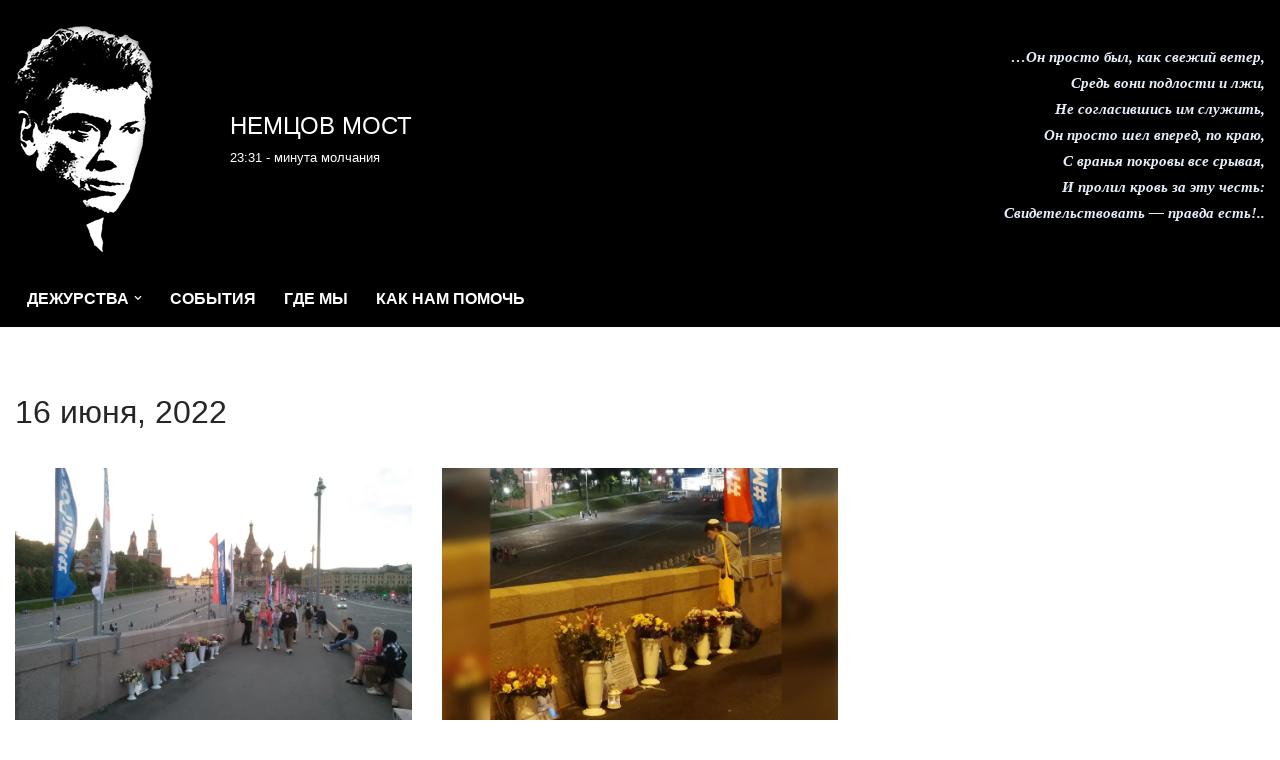

--- FILE ---
content_type: text/html; charset=UTF-8
request_url: https://nemtsov-most.org/2022/06/16/
body_size: 31919
content:
<!DOCTYPE html>
<html lang="ru-RU">

<head>
	
	<meta charset="UTF-8">
	<meta name="viewport" content="width=device-width, initial-scale=1, minimum-scale=1">
	<link rel="profile" href="http://gmpg.org/xfn/11">
		<title>16 июня, 2022 &#8212; НЕМЦОВ МОСТ</title>
<script type="text/javascript">
  WebFontConfig = {"google":{"families":["PT+Sans:b:latin,latin-ext","PT+Sans:r,i,b,bi:latin,latin-ext"]},"api_url":"https:\/\/fonts-api.wp.com\/css"};
  (function() {
    var wf = document.createElement('script');
    wf.src = 'https://nemtsov-most.org/wp-content/mu-plugins/wpcomsh/vendor/automattic/custom-fonts/js/webfont.js';
    wf.type = 'text/javascript';
    wf.async = 'true';
    var s = document.getElementsByTagName('script')[0];
    s.parentNode.insertBefore(wf, s);
	})();
</script><style id="jetpack-custom-fonts-css"></style>
<meta name='robots' content='max-image-preview:large' />
<link rel='dns-prefetch' href='//secure.gravatar.com' />
<link rel='dns-prefetch' href='//stats.wp.com' />
<link rel='dns-prefetch' href='//widgets.wp.com' />
<link rel='dns-prefetch' href='//s0.wp.com' />
<link rel='dns-prefetch' href='//0.gravatar.com' />
<link rel='dns-prefetch' href='//1.gravatar.com' />
<link rel='dns-prefetch' href='//2.gravatar.com' />
<link rel='dns-prefetch' href='//jetpack.wordpress.com' />
<link rel='dns-prefetch' href='//public-api.wordpress.com' />
<link rel='preconnect' href='//i0.wp.com' />
<link rel='preconnect' href='//c0.wp.com' />
<link rel="alternate" type="application/rss+xml" title="НЕМЦОВ МОСТ &raquo; Лента" href="https://nemtsov-most.org/feed/" />
<link rel="alternate" type="application/rss+xml" title="НЕМЦОВ МОСТ &raquo; Лента комментариев" href="https://nemtsov-most.org/comments/feed/" />
<link rel='stylesheet' id='all-css-a7c4ee9f478bd958f50fd29d4272119a' href='https://nemtsov-most.org/_static/??-eJydUttOwzAM/SFMmBADHhAvk/gAPgCliVe85kadUPr3uO06tKGOibfYOefYPnaXwMSQMWSVXKkpsEJLObYSsbLEWXHuHUJdBFRhW8O2HQkWxo9rw3zV/VZJTvfYqh2r3UfBtodCS1ATKxdNc1RuzgF+CZYpBv4XXQfyOgt9mR0dZF2DcbFYRcGcpJaIAmBIukYlgJ/[base64]/Rw==' type='text/css' media='all' />
<style id='editor_plus-plugin-frontend-style-inline-css'>

    @font-face {
      font-family: 'eplus-icon';
      src: url('https://nemtsov-most.org/wp-content/plugins/editorplus/extensions/icon-inserter/fonts/eplus-icon.eot?xs1351');
      src: url('https://nemtsov-most.org/wp-content/plugins/editorplus/extensions/icon-inserter/fonts/eplus-icon.eot?xs1351#iefix')
          format('embedded-opentype'),
        url('https://nemtsov-most.org/wp-content/plugins/editorplus/extensions/icon-inserter/fonts/eplus-icon.ttf?xs1351') format('truetype'),
        url('https://nemtsov-most.org/wp-content/plugins/editorplus/extensions/icon-inserter/fonts/eplus-icon.woff?xs1351') format('woff'),
        url('https://nemtsov-most.org/wp-content/plugins/editorplus/extensions/icon-inserter/fonts/eplus-icon.svg?xs1351#eplus-icon') format('svg');
      font-weight: normal;
      font-style: normal;
      font-display: block;
    }
/*# sourceURL=editor_plus-plugin-frontend-style-inline-css */
</style>
<style id='wp-components-inline-css'>
body, .editor-styles-wrapper {
                --wp--preset--color--background: var(--nv-site-bg);
                --wp--preset--color--foreground: var(--nv-text-color);
                --wp--preset--color--primary: var(--nv-primary-accent);
                --wp--preset--color--secondary: var(--nv-secondary-accent);
                --wp--preset--color--tertiary: var(--nv-light-bg);
                --wp--custom--spacing--large: clamp(15px, 5vw, 80px);
                --wp--preset--font-size--large: var(--h2FontSize);
                --wp--preset--font-size--huge: var(--h1FontSize);
            }
/*# sourceURL=wp-components-inline-css */
</style>
<style id='neve-style-inline-css'>
.is-menu-sidebar .header-menu-sidebar { visibility: visible; }.is-menu-sidebar.menu_sidebar_slide_left .header-menu-sidebar { transform: translate3d(0, 0, 0); left: 0; }.is-menu-sidebar.menu_sidebar_slide_right .header-menu-sidebar { transform: translate3d(0, 0, 0); right: 0; }.is-menu-sidebar.menu_sidebar_pull_right .header-menu-sidebar, .is-menu-sidebar.menu_sidebar_pull_left .header-menu-sidebar { transform: translateX(0); }.is-menu-sidebar.menu_sidebar_dropdown .header-menu-sidebar { height: auto; }.is-menu-sidebar.menu_sidebar_dropdown .header-menu-sidebar-inner { max-height: 400px; padding: 20px 0; }.is-menu-sidebar.menu_sidebar_full_canvas .header-menu-sidebar { opacity: 1; }.header-menu-sidebar .menu-item-nav-search:not(.floating) { pointer-events: none; }.header-menu-sidebar .menu-item-nav-search .is-menu-sidebar { pointer-events: unset; }@media screen and (max-width: 960px) { .builder-item.cr .item--inner { --textalign: center; --justify: center; } }
.nv-meta-list li.meta:not(:last-child):after { content:"/" }.nv-meta-list .no-mobile{
			display:none;
		}.nv-meta-list li.last::after{
			content: ""!important;
		}@media (min-width: 769px) {
			.nv-meta-list .no-mobile {
				display: inline-block;
			}
			.nv-meta-list li.last:not(:last-child)::after {
		 		content: "/" !important;
			}
		}
 :root{ --container: 748px;--postwidth:100%; --primarybtnbg: #000000; --primarybtnhoverbg: #010522; --primarybtncolor: #ffffff; --secondarybtncolor: var(--nv-primary-accent); --primarybtnhovercolor: #ffffff; --secondarybtnhovercolor: var(--nv-primary-accent);--primarybtnborderradius:3px;--secondarybtnborderradius:3px;--primarybtnborderwidth:1px;--secondarybtnborderwidth:3px;--btnpadding:13px 15px;--primarybtnpadding:calc(13px - 1px) calc(15px - 1px);--secondarybtnpadding:calc(13px - 3px) calc(15px - 3px); --bodyfontfamily: "Lucida Sans Unicode","Lucida Grande",sans-serif; --bodyfontsize: 15px; --bodylineheight: 1.6em; --bodyletterspacing: 0px; --bodyfontweight: none; --bodytexttransform: none; --headingsfontfamily: Tahoma,Geneva,sans-serif; --h1fontsize: 1.5em; --h1fontweight: none; --h1lineheight: 1.6em; --h1letterspacing: 0px; --h1texttransform: none; --h2fontsize: 28px; --h2fontweight: 700; --h2lineheight: 1.3; --h2letterspacing: 0px; --h2texttransform: none; --h3fontsize: 24px; --h3fontweight: 700; --h3lineheight: 1.4; --h3letterspacing: 0px; --h3texttransform: none; --h4fontsize: 20px; --h4fontweight: 700; --h4lineheight: 1.6; --h4letterspacing: 0px; --h4texttransform: none; --h5fontsize: 16px; --h5fontweight: 700; --h5lineheight: 1.6; --h5letterspacing: 0px; --h5texttransform: none; --h6fontsize: 14px; --h6fontweight: 700; --h6lineheight: 1.6; --h6letterspacing: 0px; --h6texttransform: none;--formfieldborderwidth:2px;--formfieldborderradius:3px; --formfieldbgcolor: var(--nv-site-bg); --formfieldbordercolor: #dddddd; --formfieldcolor: var(--nv-text-color);--formfieldpadding:10px 12px; } .nv-index-posts{ --borderradius:0px; } .has-neve-button-color-color{ color: #000000!important; } .has-neve-button-color-background-color{ background-color: #000000!important; } .single-post-container .alignfull > [class*="__inner-container"], .single-post-container .alignwide > [class*="__inner-container"]{ max-width:718px } .nv-meta-list{ --avatarsize: 20px; } .single .nv-meta-list{ --avatarsize: 20px; } .blog .blog-entry-title, .archive .blog-entry-title{ --fontweight: 700; --texttransform: none; } .blog .entry-summary, .archive .entry-summary, .blog .post-pages-links{ --fontweight: none; --texttransform: none; } .blog .nv-meta-list li, .archive .nv-meta-list li{ --fontweight: none; --texttransform: none; } .single h1.entry-title{ --fontweight: 700; --texttransform: none; } .single .nv-meta-list li{ --fontweight: 400; --texttransform: none; } .neve-main{ --boxshadow:0 16px 38px -12px rgba(0,0,0,0.56), 0 4px 25px 0 rgba(0,0,0,0.12), 0 8px 10px -5px rgba(0,0,0,0.2); } .nv-is-boxed.nv-comments-wrap{ --padding:20px; } .nv-is-boxed.comment-respond{ --padding:20px; } .single:not(.single-product), .page{ --c-vspace:0 0 0 0;; } .scroll-to-top{ --color: var(--nv-text-dark-bg);--padding:8px 10px; --borderradius: 3px; --bgcolor: var(--nv-primary-accent); --hovercolor: var(--nv-text-dark-bg); --hoverbgcolor: var(--nv-primary-accent);--size:16px; } .global-styled{ --bgcolor: var(--nv-site-bg); } .header-top{ --rowbcolor: var(--nv-light-bg); --color: #ffffff; --bgcolor: #000000; } .header-main{ --rowbcolor: var(--nv-light-bg); --color: #ffffff; --bgcolor: #000000; } .header-bottom{ --rowbcolor: var(--nv-light-bg); --color: #ffffff; --bgcolor: #000000; } .header-menu-sidebar-bg{ --justify: flex-start; --textalign: left;--flexg: 1;--wrapdropdownwidth: auto; --color: #ffffff; --bgcolor: #000000; } .header-menu-sidebar{ width: 360px; } .builder-item--logo{ --maxwidth: 120px; --color: #ffffff; --fs: 24px;--padding:10px 0;--margin:0; --textalign: left;--justify: flex-start; } .builder-item--nav-icon,.header-menu-sidebar .close-sidebar-panel .navbar-toggle{ --borderradius:0; } .builder-item--nav-icon{ --label-margin:0 5px 0 0;;--padding:10px 15px;--margin:0; } .builder-item--primary-menu{ --color: #ffffff; --hovercolor: #ffffff; --hovertextcolor: var(--nv-text-color); --activecolor: #80c2ff; --spacing: 20px; --height: 25px;--padding:0;--margin:0; --fontfamily: Arial,Helvetica,sans-serif; --fontsize: 1em; --lineheight: 1.6em; --letterspacing: 0px; --fontweight: 600; --texttransform: uppercase; --iconsize: 1em; } .hfg-is-group.has-primary-menu .inherit-ff{ --inheritedff: Arial, Helvetica, sans-serif; --inheritedfw: 600; } .builder-item--custom_html{ --color: #e6edfa;--padding:0;--margin:0; --fontsize: 1em; --lineheight: 1.6em; --letterspacing: 0px; --fontweight: 600; --texttransform: none; --iconsize: 1em; --textalign: right;--justify: flex-end; } .footer-top-inner .row{ grid-template-columns:repeat(4, 1fr); --valign: flex-start; } .footer-top{ --rowbcolor: var(--nv-light-bg); --color: #ffffff; --bgcolor: #000000; } .footer-main-inner .row{ grid-template-columns:1fr 1fr 1fr; --valign: flex-start; } .footer-main{ --rowbcolor: var(--nv-light-bg); --color: var(--nv-text-color); --bgcolor: var(--nv-site-bg); } .footer-bottom-inner .row{ grid-template-columns:1fr; --valign: flex-start; } .footer-bottom{ --rowbcolor: var(--nv-light-bg); --color: #ffffff; --bgcolor: #000000; } .builder-item--footer-one-widgets{ --padding:0;--margin:0; --textalign: left;--justify: flex-start; } .builder-item--footer-two-widgets{ --padding:0;--margin:0; --textalign: left;--justify: flex-start; } .builder-item--footer-three-widgets{ --padding:0;--margin:0; --textalign: center;--justify: center; } .builder-item--footer-four-widgets{ --padding:0;--margin:0; --textalign: left;--justify: flex-start; } .builder-item--footer-menu{ --hovercolor: var(--nv-primary-accent); --spacing: 20px; --height: 25px;--padding:0;--margin:0; --fontsize: 1em; --lineheight: 1.6; --letterspacing: 0px; --fontweight: 500; --texttransform: none; --iconsize: 1em; --textalign: left;--justify: flex-start; } @media(min-width: 576px){ :root{ --container: 1010px;--postwidth:33.333333333333%;--btnpadding:13px 15px;--primarybtnpadding:calc(13px - 1px) calc(15px - 1px);--secondarybtnpadding:calc(13px - 3px) calc(15px - 3px); --bodyfontsize: 16px; --bodylineheight: 1.6em; --bodyletterspacing: 0px; --h1fontsize: 1.5em; --h1lineheight: 1.6em; --h1letterspacing: 0px; --h2fontsize: 30px; --h2lineheight: 1.2; --h2letterspacing: 0px; --h3fontsize: 26px; --h3lineheight: 1.4; --h3letterspacing: 0px; --h4fontsize: 22px; --h4lineheight: 1.5; --h4letterspacing: 0px; --h5fontsize: 18px; --h5lineheight: 1.6; --h5letterspacing: 0px; --h6fontsize: 14px; --h6lineheight: 1.6; --h6letterspacing: 0px; } .single-post-container .alignfull > [class*="__inner-container"], .single-post-container .alignwide > [class*="__inner-container"]{ max-width:980px } .nv-meta-list{ --avatarsize: 20px; } .single .nv-meta-list{ --avatarsize: 20px; } .nv-is-boxed.nv-comments-wrap{ --padding:30px; } .nv-is-boxed.comment-respond{ --padding:30px; } .single:not(.single-product), .page{ --c-vspace:0 0 0 0;; } .scroll-to-top{ --padding:8px 10px;--size:16px; } .header-menu-sidebar-bg{ --justify: flex-start; --textalign: left;--flexg: 1;--wrapdropdownwidth: auto; } .header-menu-sidebar{ width: 360px; } .builder-item--logo{ --maxwidth: 120px; --fs: 24px;--padding:10px 0;--margin:0; --textalign: left;--justify: flex-start; } .builder-item--nav-icon{ --label-margin:0 5px 0 0;;--padding:10px 15px;--margin:0; } .builder-item--primary-menu{ --spacing: 20px; --height: 25px;--padding:0;--margin:0; --fontsize: 1em; --lineheight: 1.6em; --letterspacing: 0px; --iconsize: 1em; } .builder-item--custom_html{ --padding:0;--margin:0; --fontsize: 1em; --lineheight: 1.6em; --letterspacing: 0px; --iconsize: 1em; --textalign: right;--justify: flex-end; } .builder-item--footer-one-widgets{ --padding:0;--margin:0; --textalign: left;--justify: flex-start; } .builder-item--footer-two-widgets{ --padding:0;--margin:0; --textalign: left;--justify: flex-start; } .builder-item--footer-three-widgets{ --padding:0;--margin:0; --textalign: center;--justify: center; } .builder-item--footer-four-widgets{ --padding:0;--margin:0; --textalign: left;--justify: flex-start; } .builder-item--footer-menu{ --spacing: 20px; --height: 25px;--padding:0;--margin:0; --fontsize: 1em; --lineheight: 1.6; --letterspacing: 0px; --iconsize: 1em; --textalign: left;--justify: flex-start; } }@media(min-width: 960px){ :root{ --container: 1360px;--postwidth:33.333333333333%;--btnpadding:13px 15px;--primarybtnpadding:calc(13px - 1px) calc(15px - 1px);--secondarybtnpadding:calc(13px - 3px) calc(15px - 3px); --bodyfontsize: 16px; --bodylineheight: 1.6em; --bodyletterspacing: 0px; --h1fontsize: 2em; --h1lineheight: 1.6em; --h1letterspacing: 0px; --h2fontsize: 32px; --h2lineheight: 1.2; --h2letterspacing: 0px; --h3fontsize: 28px; --h3lineheight: 1.4; --h3letterspacing: 0px; --h4fontsize: 24px; --h4lineheight: 1.5; --h4letterspacing: 0px; --h5fontsize: 20px; --h5lineheight: 1.6; --h5letterspacing: 0px; --h6fontsize: 16px; --h6lineheight: 1.6; --h6letterspacing: 0px; } body:not(.single):not(.archive):not(.blog):not(.search):not(.error404) .neve-main > .container .col, body.post-type-archive-course .neve-main > .container .col, body.post-type-archive-llms_membership .neve-main > .container .col{ max-width: 70%; } body:not(.single):not(.archive):not(.blog):not(.search):not(.error404) .nv-sidebar-wrap, body.post-type-archive-course .nv-sidebar-wrap, body.post-type-archive-llms_membership .nv-sidebar-wrap{ max-width: 30%; } .neve-main > .archive-container .nv-index-posts.col{ max-width: 100%; } .neve-main > .archive-container .nv-sidebar-wrap{ max-width: 0%; } .neve-main > .single-post-container .nv-single-post-wrap.col{ max-width: 70%; } .single-post-container .alignfull > [class*="__inner-container"], .single-post-container .alignwide > [class*="__inner-container"]{ max-width:922px } .container-fluid.single-post-container .alignfull > [class*="__inner-container"], .container-fluid.single-post-container .alignwide > [class*="__inner-container"]{ max-width:calc(70% + 15px) } .neve-main > .single-post-container .nv-sidebar-wrap{ max-width: 30%; } .nv-meta-list{ --avatarsize: 20px; } .single .nv-meta-list{ --avatarsize: 20px; } .blog .blog-entry-title, .archive .blog-entry-title{ --letterspacing: 0px; } .blog .entry-summary, .archive .entry-summary, .blog .post-pages-links{ --fontsize: 12px; --lineheight: 1.5em; } .single h1.entry-title{ --fontsize: 35px; } .nv-is-boxed.nv-comments-wrap{ --padding:40px; } .nv-is-boxed.comment-respond{ --padding:40px; } .single:not(.single-product), .page{ --c-vspace:0 0 0 0;; } .scroll-to-top{ --padding:8px 10px;--size:16px; } .header-top{ --height:96px; } .header-main{ --height:269px; } .header-menu-sidebar-bg{ --justify: flex-start; --textalign: left;--flexg: 1;--wrapdropdownwidth: auto; } .header-menu-sidebar{ width: 360px; } .builder-item--logo{ --maxwidth: 350px; --fs: 24px;--padding:18px 0 10px 0;;--margin:-52px; --textalign: left;--justify: flex-start; } .builder-item--nav-icon{ --label-margin:0 5px 0 0;;--padding:10px 15px;--margin:0; } .builder-item--primary-menu{ --spacing: 20px; --height: 25px;--padding:8px;--margin:0; --fontsize: 1em; --lineheight: 1.6em; --letterspacing: 0px; --iconsize: 1em; } .builder-item--custom_html{ --padding:0;--margin:0; --fontsize: 1em; --lineheight: 1.6em; --letterspacing: 0px; --iconsize: 1em; --textalign: right;--justify: flex-end; } .builder-item--footer-one-widgets{ --padding:0;--margin:0; --textalign: left;--justify: flex-start; } .builder-item--footer-two-widgets{ --padding:0;--margin:0; --textalign: left;--justify: flex-start; } .builder-item--footer-three-widgets{ --padding:0;--margin:0; --textalign: center;--justify: center; } .builder-item--footer-four-widgets{ --padding:0;--margin:0; --textalign: left;--justify: flex-start; } .builder-item--footer-menu{ --spacing: 20px; --height: 25px;--padding:0;--margin:0; --fontsize: 1em; --lineheight: 1.6; --letterspacing: 0px; --iconsize: 1em; --textalign: left;--justify: flex-start; } }.scroll-to-top {right: 20px; border: none; position: fixed; bottom: 30px; display: none; opacity: 0; visibility: hidden; transition: opacity 0.3s ease-in-out, visibility 0.3s ease-in-out; align-items: center; justify-content: center; z-index: 999; } @supports (-webkit-overflow-scrolling: touch) { .scroll-to-top { bottom: 74px; } } .scroll-to-top.image { background-position: center; } .scroll-to-top .scroll-to-top-image { width: 100%; height: 100%; } .scroll-to-top .scroll-to-top-label { margin: 0; padding: 5px; } .scroll-to-top:hover { text-decoration: none; } .scroll-to-top.scroll-to-top-left {left: 20px; right: unset;} .scroll-to-top.scroll-show-mobile { display: flex; } @media (min-width: 960px) { .scroll-to-top { display: flex; } }.scroll-to-top { color: var(--color); padding: var(--padding); border-radius: var(--borderradius); background: var(--bgcolor); } .scroll-to-top:hover, .scroll-to-top:focus { color: var(--hovercolor); background: var(--hoverbgcolor); } .scroll-to-top-icon, .scroll-to-top.image .scroll-to-top-image { width: var(--size); height: var(--size); } .scroll-to-top-image { background-image: var(--bgimage); background-size: cover; }:root{--nv-primary-accent:#2f5aae;--nv-secondary-accent:#2f5aae;--nv-site-bg:#ffffff;--nv-light-bg:#f4f5f7;--nv-dark-bg:#121212;--nv-text-color:#272626;--nv-text-dark-bg:#ffffff;--nv-c-1:#9463ae;--nv-c-2:#be574b;--nv-fallback-ff:Arial, Helvetica, sans-serif;}
/*# sourceURL=neve-style-inline-css */
</style>
<style id='wp-img-auto-sizes-contain-inline-css'>
img:is([sizes=auto i],[sizes^="auto," i]){contain-intrinsic-size:3000px 1500px}
/*# sourceURL=wp-img-auto-sizes-contain-inline-css */
</style>
<style id='wp-emoji-styles-inline-css'>

	img.wp-smiley, img.emoji {
		display: inline !important;
		border: none !important;
		box-shadow: none !important;
		height: 1em !important;
		width: 1em !important;
		margin: 0 0.07em !important;
		vertical-align: -0.1em !important;
		background: none !important;
		padding: 0 !important;
	}
/*# sourceURL=wp-emoji-styles-inline-css */
</style>
<style id='wp-block-library-inline-css'>
:root{--wp-block-synced-color:#7a00df;--wp-block-synced-color--rgb:122,0,223;--wp-bound-block-color:var(--wp-block-synced-color);--wp-editor-canvas-background:#ddd;--wp-admin-theme-color:#007cba;--wp-admin-theme-color--rgb:0,124,186;--wp-admin-theme-color-darker-10:#006ba1;--wp-admin-theme-color-darker-10--rgb:0,107,160.5;--wp-admin-theme-color-darker-20:#005a87;--wp-admin-theme-color-darker-20--rgb:0,90,135;--wp-admin-border-width-focus:2px}@media (min-resolution:192dpi){:root{--wp-admin-border-width-focus:1.5px}}.wp-element-button{cursor:pointer}:root .has-very-light-gray-background-color{background-color:#eee}:root .has-very-dark-gray-background-color{background-color:#313131}:root .has-very-light-gray-color{color:#eee}:root .has-very-dark-gray-color{color:#313131}:root .has-vivid-green-cyan-to-vivid-cyan-blue-gradient-background{background:linear-gradient(135deg,#00d084,#0693e3)}:root .has-purple-crush-gradient-background{background:linear-gradient(135deg,#34e2e4,#4721fb 50%,#ab1dfe)}:root .has-hazy-dawn-gradient-background{background:linear-gradient(135deg,#faaca8,#dad0ec)}:root .has-subdued-olive-gradient-background{background:linear-gradient(135deg,#fafae1,#67a671)}:root .has-atomic-cream-gradient-background{background:linear-gradient(135deg,#fdd79a,#004a59)}:root .has-nightshade-gradient-background{background:linear-gradient(135deg,#330968,#31cdcf)}:root .has-midnight-gradient-background{background:linear-gradient(135deg,#020381,#2874fc)}:root{--wp--preset--font-size--normal:16px;--wp--preset--font-size--huge:42px}.has-regular-font-size{font-size:1em}.has-larger-font-size{font-size:2.625em}.has-normal-font-size{font-size:var(--wp--preset--font-size--normal)}.has-huge-font-size{font-size:var(--wp--preset--font-size--huge)}:root .has-text-align-center{text-align:center}:root .has-text-align-left{text-align:left}:root .has-text-align-right{text-align:right}.has-fit-text{white-space:nowrap!important}#end-resizable-editor-section{display:none}.aligncenter{clear:both}.items-justified-left{justify-content:flex-start}.items-justified-center{justify-content:center}.items-justified-right{justify-content:flex-end}.items-justified-space-between{justify-content:space-between}.screen-reader-text{word-wrap:normal!important;border:0;clip-path:inset(50%);height:1px;margin:-1px;overflow:hidden;padding:0;position:absolute;width:1px}.screen-reader-text:focus{background-color:#ddd;clip-path:none;color:#444;display:block;font-size:1em;height:auto;left:5px;line-height:normal;padding:15px 23px 14px;text-decoration:none;top:5px;width:auto;z-index:100000}html :where(.has-border-color){border-style:solid}html :where([style*=border-top-color]){border-top-style:solid}html :where([style*=border-right-color]){border-right-style:solid}html :where([style*=border-bottom-color]){border-bottom-style:solid}html :where([style*=border-left-color]){border-left-style:solid}html :where([style*=border-width]){border-style:solid}html :where([style*=border-top-width]){border-top-style:solid}html :where([style*=border-right-width]){border-right-style:solid}html :where([style*=border-bottom-width]){border-bottom-style:solid}html :where([style*=border-left-width]){border-left-style:solid}html :where(img[class*=wp-image-]){height:auto;max-width:100%}:where(figure){margin:0 0 1em}html :where(.is-position-sticky){--wp-admin--admin-bar--position-offset:var(--wp-admin--admin-bar--height,0px)}@media screen and (max-width:600px){html :where(.is-position-sticky){--wp-admin--admin-bar--position-offset:0px}}
.has-text-align-justify{text-align:justify;}

/*# sourceURL=wp-block-library-inline-css */
</style><style id='wp-block-social-links-inline-css'>
.wp-block-social-links{background:none;box-sizing:border-box;margin-left:0;padding-left:0;padding-right:0;text-indent:0}.wp-block-social-links .wp-social-link a,.wp-block-social-links .wp-social-link a:hover{border-bottom:0;box-shadow:none;text-decoration:none}.wp-block-social-links .wp-social-link svg{height:1em;width:1em}.wp-block-social-links .wp-social-link span:not(.screen-reader-text){font-size:.65em;margin-left:.5em;margin-right:.5em}.wp-block-social-links.has-small-icon-size{font-size:16px}.wp-block-social-links,.wp-block-social-links.has-normal-icon-size{font-size:24px}.wp-block-social-links.has-large-icon-size{font-size:36px}.wp-block-social-links.has-huge-icon-size{font-size:48px}.wp-block-social-links.aligncenter{display:flex;justify-content:center}.wp-block-social-links.alignright{justify-content:flex-end}.wp-block-social-link{border-radius:9999px;display:block}@media not (prefers-reduced-motion){.wp-block-social-link{transition:transform .1s ease}}.wp-block-social-link{height:auto}.wp-block-social-link a{align-items:center;display:flex;line-height:0}.wp-block-social-link:hover{transform:scale(1.1)}.wp-block-social-links .wp-block-social-link.wp-social-link{display:inline-block;margin:0;padding:0}.wp-block-social-links .wp-block-social-link.wp-social-link .wp-block-social-link-anchor,.wp-block-social-links .wp-block-social-link.wp-social-link .wp-block-social-link-anchor svg,.wp-block-social-links .wp-block-social-link.wp-social-link .wp-block-social-link-anchor:active,.wp-block-social-links .wp-block-social-link.wp-social-link .wp-block-social-link-anchor:hover,.wp-block-social-links .wp-block-social-link.wp-social-link .wp-block-social-link-anchor:visited{fill:currentColor;color:currentColor}:where(.wp-block-social-links:not(.is-style-logos-only)) .wp-social-link{background-color:#f0f0f0;color:#444}:where(.wp-block-social-links:not(.is-style-logos-only)) .wp-social-link-amazon{background-color:#f90;color:#fff}:where(.wp-block-social-links:not(.is-style-logos-only)) .wp-social-link-bandcamp{background-color:#1ea0c3;color:#fff}:where(.wp-block-social-links:not(.is-style-logos-only)) .wp-social-link-behance{background-color:#0757fe;color:#fff}:where(.wp-block-social-links:not(.is-style-logos-only)) .wp-social-link-bluesky{background-color:#0a7aff;color:#fff}:where(.wp-block-social-links:not(.is-style-logos-only)) .wp-social-link-codepen{background-color:#1e1f26;color:#fff}:where(.wp-block-social-links:not(.is-style-logos-only)) .wp-social-link-deviantart{background-color:#02e49b;color:#fff}:where(.wp-block-social-links:not(.is-style-logos-only)) .wp-social-link-discord{background-color:#5865f2;color:#fff}:where(.wp-block-social-links:not(.is-style-logos-only)) .wp-social-link-dribbble{background-color:#e94c89;color:#fff}:where(.wp-block-social-links:not(.is-style-logos-only)) .wp-social-link-dropbox{background-color:#4280ff;color:#fff}:where(.wp-block-social-links:not(.is-style-logos-only)) .wp-social-link-etsy{background-color:#f45800;color:#fff}:where(.wp-block-social-links:not(.is-style-logos-only)) .wp-social-link-facebook{background-color:#0866ff;color:#fff}:where(.wp-block-social-links:not(.is-style-logos-only)) .wp-social-link-fivehundredpx{background-color:#000;color:#fff}:where(.wp-block-social-links:not(.is-style-logos-only)) .wp-social-link-flickr{background-color:#0461dd;color:#fff}:where(.wp-block-social-links:not(.is-style-logos-only)) .wp-social-link-foursquare{background-color:#e65678;color:#fff}:where(.wp-block-social-links:not(.is-style-logos-only)) .wp-social-link-github{background-color:#24292d;color:#fff}:where(.wp-block-social-links:not(.is-style-logos-only)) .wp-social-link-goodreads{background-color:#eceadd;color:#382110}:where(.wp-block-social-links:not(.is-style-logos-only)) .wp-social-link-google{background-color:#ea4434;color:#fff}:where(.wp-block-social-links:not(.is-style-logos-only)) .wp-social-link-gravatar{background-color:#1d4fc4;color:#fff}:where(.wp-block-social-links:not(.is-style-logos-only)) .wp-social-link-instagram{background-color:#f00075;color:#fff}:where(.wp-block-social-links:not(.is-style-logos-only)) .wp-social-link-lastfm{background-color:#e21b24;color:#fff}:where(.wp-block-social-links:not(.is-style-logos-only)) .wp-social-link-linkedin{background-color:#0d66c2;color:#fff}:where(.wp-block-social-links:not(.is-style-logos-only)) .wp-social-link-mastodon{background-color:#3288d4;color:#fff}:where(.wp-block-social-links:not(.is-style-logos-only)) .wp-social-link-medium{background-color:#000;color:#fff}:where(.wp-block-social-links:not(.is-style-logos-only)) .wp-social-link-meetup{background-color:#f6405f;color:#fff}:where(.wp-block-social-links:not(.is-style-logos-only)) .wp-social-link-patreon{background-color:#000;color:#fff}:where(.wp-block-social-links:not(.is-style-logos-only)) .wp-social-link-pinterest{background-color:#e60122;color:#fff}:where(.wp-block-social-links:not(.is-style-logos-only)) .wp-social-link-pocket{background-color:#ef4155;color:#fff}:where(.wp-block-social-links:not(.is-style-logos-only)) .wp-social-link-reddit{background-color:#ff4500;color:#fff}:where(.wp-block-social-links:not(.is-style-logos-only)) .wp-social-link-skype{background-color:#0478d7;color:#fff}:where(.wp-block-social-links:not(.is-style-logos-only)) .wp-social-link-snapchat{stroke:#000;background-color:#fefc00;color:#fff}:where(.wp-block-social-links:not(.is-style-logos-only)) .wp-social-link-soundcloud{background-color:#ff5600;color:#fff}:where(.wp-block-social-links:not(.is-style-logos-only)) .wp-social-link-spotify{background-color:#1bd760;color:#fff}:where(.wp-block-social-links:not(.is-style-logos-only)) .wp-social-link-telegram{background-color:#2aabee;color:#fff}:where(.wp-block-social-links:not(.is-style-logos-only)) .wp-social-link-threads{background-color:#000;color:#fff}:where(.wp-block-social-links:not(.is-style-logos-only)) .wp-social-link-tiktok{background-color:#000;color:#fff}:where(.wp-block-social-links:not(.is-style-logos-only)) .wp-social-link-tumblr{background-color:#011835;color:#fff}:where(.wp-block-social-links:not(.is-style-logos-only)) .wp-social-link-twitch{background-color:#6440a4;color:#fff}:where(.wp-block-social-links:not(.is-style-logos-only)) .wp-social-link-twitter{background-color:#1da1f2;color:#fff}:where(.wp-block-social-links:not(.is-style-logos-only)) .wp-social-link-vimeo{background-color:#1eb7ea;color:#fff}:where(.wp-block-social-links:not(.is-style-logos-only)) .wp-social-link-vk{background-color:#4680c2;color:#fff}:where(.wp-block-social-links:not(.is-style-logos-only)) .wp-social-link-wordpress{background-color:#3499cd;color:#fff}:where(.wp-block-social-links:not(.is-style-logos-only)) .wp-social-link-whatsapp{background-color:#25d366;color:#fff}:where(.wp-block-social-links:not(.is-style-logos-only)) .wp-social-link-x{background-color:#000;color:#fff}:where(.wp-block-social-links:not(.is-style-logos-only)) .wp-social-link-yelp{background-color:#d32422;color:#fff}:where(.wp-block-social-links:not(.is-style-logos-only)) .wp-social-link-youtube{background-color:red;color:#fff}:where(.wp-block-social-links.is-style-logos-only) .wp-social-link{background:none}:where(.wp-block-social-links.is-style-logos-only) .wp-social-link svg{height:1.25em;width:1.25em}:where(.wp-block-social-links.is-style-logos-only) .wp-social-link-amazon{color:#f90}:where(.wp-block-social-links.is-style-logos-only) .wp-social-link-bandcamp{color:#1ea0c3}:where(.wp-block-social-links.is-style-logos-only) .wp-social-link-behance{color:#0757fe}:where(.wp-block-social-links.is-style-logos-only) .wp-social-link-bluesky{color:#0a7aff}:where(.wp-block-social-links.is-style-logos-only) .wp-social-link-codepen{color:#1e1f26}:where(.wp-block-social-links.is-style-logos-only) .wp-social-link-deviantart{color:#02e49b}:where(.wp-block-social-links.is-style-logos-only) .wp-social-link-discord{color:#5865f2}:where(.wp-block-social-links.is-style-logos-only) .wp-social-link-dribbble{color:#e94c89}:where(.wp-block-social-links.is-style-logos-only) .wp-social-link-dropbox{color:#4280ff}:where(.wp-block-social-links.is-style-logos-only) .wp-social-link-etsy{color:#f45800}:where(.wp-block-social-links.is-style-logos-only) .wp-social-link-facebook{color:#0866ff}:where(.wp-block-social-links.is-style-logos-only) .wp-social-link-fivehundredpx{color:#000}:where(.wp-block-social-links.is-style-logos-only) .wp-social-link-flickr{color:#0461dd}:where(.wp-block-social-links.is-style-logos-only) .wp-social-link-foursquare{color:#e65678}:where(.wp-block-social-links.is-style-logos-only) .wp-social-link-github{color:#24292d}:where(.wp-block-social-links.is-style-logos-only) .wp-social-link-goodreads{color:#382110}:where(.wp-block-social-links.is-style-logos-only) .wp-social-link-google{color:#ea4434}:where(.wp-block-social-links.is-style-logos-only) .wp-social-link-gravatar{color:#1d4fc4}:where(.wp-block-social-links.is-style-logos-only) .wp-social-link-instagram{color:#f00075}:where(.wp-block-social-links.is-style-logos-only) .wp-social-link-lastfm{color:#e21b24}:where(.wp-block-social-links.is-style-logos-only) .wp-social-link-linkedin{color:#0d66c2}:where(.wp-block-social-links.is-style-logos-only) .wp-social-link-mastodon{color:#3288d4}:where(.wp-block-social-links.is-style-logos-only) .wp-social-link-medium{color:#000}:where(.wp-block-social-links.is-style-logos-only) .wp-social-link-meetup{color:#f6405f}:where(.wp-block-social-links.is-style-logos-only) .wp-social-link-patreon{color:#000}:where(.wp-block-social-links.is-style-logos-only) .wp-social-link-pinterest{color:#e60122}:where(.wp-block-social-links.is-style-logos-only) .wp-social-link-pocket{color:#ef4155}:where(.wp-block-social-links.is-style-logos-only) .wp-social-link-reddit{color:#ff4500}:where(.wp-block-social-links.is-style-logos-only) .wp-social-link-skype{color:#0478d7}:where(.wp-block-social-links.is-style-logos-only) .wp-social-link-snapchat{stroke:#000;color:#fff}:where(.wp-block-social-links.is-style-logos-only) .wp-social-link-soundcloud{color:#ff5600}:where(.wp-block-social-links.is-style-logos-only) .wp-social-link-spotify{color:#1bd760}:where(.wp-block-social-links.is-style-logos-only) .wp-social-link-telegram{color:#2aabee}:where(.wp-block-social-links.is-style-logos-only) .wp-social-link-threads{color:#000}:where(.wp-block-social-links.is-style-logos-only) .wp-social-link-tiktok{color:#000}:where(.wp-block-social-links.is-style-logos-only) .wp-social-link-tumblr{color:#011835}:where(.wp-block-social-links.is-style-logos-only) .wp-social-link-twitch{color:#6440a4}:where(.wp-block-social-links.is-style-logos-only) .wp-social-link-twitter{color:#1da1f2}:where(.wp-block-social-links.is-style-logos-only) .wp-social-link-vimeo{color:#1eb7ea}:where(.wp-block-social-links.is-style-logos-only) .wp-social-link-vk{color:#4680c2}:where(.wp-block-social-links.is-style-logos-only) .wp-social-link-whatsapp{color:#25d366}:where(.wp-block-social-links.is-style-logos-only) .wp-social-link-wordpress{color:#3499cd}:where(.wp-block-social-links.is-style-logos-only) .wp-social-link-x{color:#000}:where(.wp-block-social-links.is-style-logos-only) .wp-social-link-yelp{color:#d32422}:where(.wp-block-social-links.is-style-logos-only) .wp-social-link-youtube{color:red}.wp-block-social-links.is-style-pill-shape .wp-social-link{width:auto}:root :where(.wp-block-social-links .wp-social-link a){padding:.25em}:root :where(.wp-block-social-links.is-style-logos-only .wp-social-link a){padding:0}:root :where(.wp-block-social-links.is-style-pill-shape .wp-social-link a){padding-left:.6666666667em;padding-right:.6666666667em}.wp-block-social-links:not(.has-icon-color):not(.has-icon-background-color) .wp-social-link-snapchat .wp-block-social-link-label{color:#000}
/*# sourceURL=https://nemtsov-most.org/wp-content/plugins/gutenberg/build/styles/block-library/social-links/style.css */
</style>
<style id='global-styles-inline-css'>
:root{--wp--preset--aspect-ratio--square: 1;--wp--preset--aspect-ratio--4-3: 4/3;--wp--preset--aspect-ratio--3-4: 3/4;--wp--preset--aspect-ratio--3-2: 3/2;--wp--preset--aspect-ratio--2-3: 2/3;--wp--preset--aspect-ratio--16-9: 16/9;--wp--preset--aspect-ratio--9-16: 9/16;--wp--preset--color--black: #000000;--wp--preset--color--cyan-bluish-gray: #abb8c3;--wp--preset--color--white: #ffffff;--wp--preset--color--pale-pink: #f78da7;--wp--preset--color--vivid-red: #cf2e2e;--wp--preset--color--luminous-vivid-orange: #ff6900;--wp--preset--color--luminous-vivid-amber: #fcb900;--wp--preset--color--light-green-cyan: #7bdcb5;--wp--preset--color--vivid-green-cyan: #00d084;--wp--preset--color--pale-cyan-blue: #8ed1fc;--wp--preset--color--vivid-cyan-blue: #0693e3;--wp--preset--color--vivid-purple: #9b51e0;--wp--preset--color--neve-link-color: var(--nv-primary-accent);--wp--preset--color--neve-link-hover-color: var(--nv-secondary-accent);--wp--preset--color--nv-site-bg: var(--nv-site-bg);--wp--preset--color--nv-light-bg: var(--nv-light-bg);--wp--preset--color--nv-dark-bg: var(--nv-dark-bg);--wp--preset--color--neve-text-color: var(--nv-text-color);--wp--preset--color--nv-text-dark-bg: var(--nv-text-dark-bg);--wp--preset--color--nv-c-1: var(--nv-c-1);--wp--preset--color--nv-c-2: var(--nv-c-2);--wp--preset--gradient--vivid-cyan-blue-to-vivid-purple: linear-gradient(135deg,rgb(6,147,227) 0%,rgb(155,81,224) 100%);--wp--preset--gradient--light-green-cyan-to-vivid-green-cyan: linear-gradient(135deg,rgb(122,220,180) 0%,rgb(0,208,130) 100%);--wp--preset--gradient--luminous-vivid-amber-to-luminous-vivid-orange: linear-gradient(135deg,rgb(252,185,0) 0%,rgb(255,105,0) 100%);--wp--preset--gradient--luminous-vivid-orange-to-vivid-red: linear-gradient(135deg,rgb(255,105,0) 0%,rgb(207,46,46) 100%);--wp--preset--gradient--very-light-gray-to-cyan-bluish-gray: linear-gradient(135deg,rgb(238,238,238) 0%,rgb(169,184,195) 100%);--wp--preset--gradient--cool-to-warm-spectrum: linear-gradient(135deg,rgb(74,234,220) 0%,rgb(151,120,209) 20%,rgb(207,42,186) 40%,rgb(238,44,130) 60%,rgb(251,105,98) 80%,rgb(254,248,76) 100%);--wp--preset--gradient--blush-light-purple: linear-gradient(135deg,rgb(255,206,236) 0%,rgb(152,150,240) 100%);--wp--preset--gradient--blush-bordeaux: linear-gradient(135deg,rgb(254,205,165) 0%,rgb(254,45,45) 50%,rgb(107,0,62) 100%);--wp--preset--gradient--luminous-dusk: linear-gradient(135deg,rgb(255,203,112) 0%,rgb(199,81,192) 50%,rgb(65,88,208) 100%);--wp--preset--gradient--pale-ocean: linear-gradient(135deg,rgb(255,245,203) 0%,rgb(182,227,212) 50%,rgb(51,167,181) 100%);--wp--preset--gradient--electric-grass: linear-gradient(135deg,rgb(202,248,128) 0%,rgb(113,206,126) 100%);--wp--preset--gradient--midnight: linear-gradient(135deg,rgb(2,3,129) 0%,rgb(40,116,252) 100%);--wp--preset--font-size--small: 13px;--wp--preset--font-size--medium: 20px;--wp--preset--font-size--large: 36px;--wp--preset--font-size--x-large: 42px;--wp--preset--font-family--albert-sans: 'Albert Sans', sans-serif;--wp--preset--font-family--alegreya: Alegreya, serif;--wp--preset--font-family--arvo: Arvo, serif;--wp--preset--font-family--bodoni-moda: 'Bodoni Moda', serif;--wp--preset--font-family--bricolage-grotesque: 'Bricolage Grotesque', sans-serif;--wp--preset--font-family--cabin: Cabin, sans-serif;--wp--preset--font-family--chivo: Chivo, sans-serif;--wp--preset--font-family--commissioner: Commissioner, sans-serif;--wp--preset--font-family--cormorant: Cormorant, serif;--wp--preset--font-family--courier-prime: 'Courier Prime', monospace;--wp--preset--font-family--crimson-pro: 'Crimson Pro', serif;--wp--preset--font-family--dm-mono: 'DM Mono', monospace;--wp--preset--font-family--dm-sans: 'DM Sans', sans-serif;--wp--preset--font-family--dm-serif-display: 'DM Serif Display', serif;--wp--preset--font-family--domine: Domine, serif;--wp--preset--font-family--eb-garamond: 'EB Garamond', serif;--wp--preset--font-family--epilogue: Epilogue, sans-serif;--wp--preset--font-family--fahkwang: Fahkwang, sans-serif;--wp--preset--font-family--figtree: Figtree, sans-serif;--wp--preset--font-family--fira-sans: 'Fira Sans', sans-serif;--wp--preset--font-family--fjalla-one: 'Fjalla One', sans-serif;--wp--preset--font-family--fraunces: Fraunces, serif;--wp--preset--font-family--gabarito: Gabarito, system-ui;--wp--preset--font-family--ibm-plex-mono: 'IBM Plex Mono', monospace;--wp--preset--font-family--ibm-plex-sans: 'IBM Plex Sans', sans-serif;--wp--preset--font-family--ibarra-real-nova: 'Ibarra Real Nova', serif;--wp--preset--font-family--instrument-serif: 'Instrument Serif', serif;--wp--preset--font-family--inter: Inter, sans-serif;--wp--preset--font-family--josefin-sans: 'Josefin Sans', sans-serif;--wp--preset--font-family--jost: Jost, sans-serif;--wp--preset--font-family--libre-baskerville: 'Libre Baskerville', serif;--wp--preset--font-family--libre-franklin: 'Libre Franklin', sans-serif;--wp--preset--font-family--literata: Literata, serif;--wp--preset--font-family--lora: Lora, serif;--wp--preset--font-family--merriweather: Merriweather, serif;--wp--preset--font-family--montserrat: Montserrat, sans-serif;--wp--preset--font-family--newsreader: Newsreader, serif;--wp--preset--font-family--noto-sans-mono: 'Noto Sans Mono', sans-serif;--wp--preset--font-family--nunito: Nunito, sans-serif;--wp--preset--font-family--open-sans: 'Open Sans', sans-serif;--wp--preset--font-family--overpass: Overpass, sans-serif;--wp--preset--font-family--pt-serif: 'PT Serif', serif;--wp--preset--font-family--petrona: Petrona, serif;--wp--preset--font-family--piazzolla: Piazzolla, serif;--wp--preset--font-family--playfair-display: 'Playfair Display', serif;--wp--preset--font-family--plus-jakarta-sans: 'Plus Jakarta Sans', sans-serif;--wp--preset--font-family--poppins: Poppins, sans-serif;--wp--preset--font-family--raleway: Raleway, sans-serif;--wp--preset--font-family--roboto: Roboto, sans-serif;--wp--preset--font-family--roboto-slab: 'Roboto Slab', serif;--wp--preset--font-family--rubik: Rubik, sans-serif;--wp--preset--font-family--rufina: Rufina, serif;--wp--preset--font-family--sora: Sora, sans-serif;--wp--preset--font-family--source-sans-3: 'Source Sans 3', sans-serif;--wp--preset--font-family--source-serif-4: 'Source Serif 4', serif;--wp--preset--font-family--space-mono: 'Space Mono', monospace;--wp--preset--font-family--syne: Syne, sans-serif;--wp--preset--font-family--texturina: Texturina, serif;--wp--preset--font-family--urbanist: Urbanist, sans-serif;--wp--preset--font-family--work-sans: 'Work Sans', sans-serif;--wp--preset--spacing--20: 0.44rem;--wp--preset--spacing--30: 0.67rem;--wp--preset--spacing--40: 1rem;--wp--preset--spacing--50: 1.5rem;--wp--preset--spacing--60: 2.25rem;--wp--preset--spacing--70: 3.38rem;--wp--preset--spacing--80: 5.06rem;--wp--preset--shadow--natural: 6px 6px 9px rgba(0, 0, 0, 0.2);--wp--preset--shadow--deep: 12px 12px 50px rgba(0, 0, 0, 0.4);--wp--preset--shadow--sharp: 6px 6px 0px rgba(0, 0, 0, 0.2);--wp--preset--shadow--outlined: 6px 6px 0px -3px rgb(255, 255, 255), 6px 6px rgb(0, 0, 0);--wp--preset--shadow--crisp: 6px 6px 0px rgb(0, 0, 0);}:where(.is-layout-flex){gap: 0.5em;}:where(.is-layout-grid){gap: 0.5em;}body .is-layout-flex{display: flex;}.is-layout-flex{flex-wrap: wrap;align-items: center;}.is-layout-flex > :is(*, div){margin: 0;}body .is-layout-grid{display: grid;}.is-layout-grid > :is(*, div){margin: 0;}:where(.wp-block-columns.is-layout-flex){gap: 2em;}:where(.wp-block-columns.is-layout-grid){gap: 2em;}:where(.wp-block-post-template.is-layout-flex){gap: 1.25em;}:where(.wp-block-post-template.is-layout-grid){gap: 1.25em;}.has-black-color{color: var(--wp--preset--color--black) !important;}.has-cyan-bluish-gray-color{color: var(--wp--preset--color--cyan-bluish-gray) !important;}.has-white-color{color: var(--wp--preset--color--white) !important;}.has-pale-pink-color{color: var(--wp--preset--color--pale-pink) !important;}.has-vivid-red-color{color: var(--wp--preset--color--vivid-red) !important;}.has-luminous-vivid-orange-color{color: var(--wp--preset--color--luminous-vivid-orange) !important;}.has-luminous-vivid-amber-color{color: var(--wp--preset--color--luminous-vivid-amber) !important;}.has-light-green-cyan-color{color: var(--wp--preset--color--light-green-cyan) !important;}.has-vivid-green-cyan-color{color: var(--wp--preset--color--vivid-green-cyan) !important;}.has-pale-cyan-blue-color{color: var(--wp--preset--color--pale-cyan-blue) !important;}.has-vivid-cyan-blue-color{color: var(--wp--preset--color--vivid-cyan-blue) !important;}.has-vivid-purple-color{color: var(--wp--preset--color--vivid-purple) !important;}.has-neve-link-color-color{color: var(--wp--preset--color--neve-link-color) !important;}.has-neve-link-hover-color-color{color: var(--wp--preset--color--neve-link-hover-color) !important;}.has-nv-site-bg-color{color: var(--wp--preset--color--nv-site-bg) !important;}.has-nv-light-bg-color{color: var(--wp--preset--color--nv-light-bg) !important;}.has-nv-dark-bg-color{color: var(--wp--preset--color--nv-dark-bg) !important;}.has-neve-text-color-color{color: var(--wp--preset--color--neve-text-color) !important;}.has-nv-text-dark-bg-color{color: var(--wp--preset--color--nv-text-dark-bg) !important;}.has-nv-c-1-color{color: var(--wp--preset--color--nv-c-1) !important;}.has-nv-c-2-color{color: var(--wp--preset--color--nv-c-2) !important;}.has-black-background-color{background-color: var(--wp--preset--color--black) !important;}.has-cyan-bluish-gray-background-color{background-color: var(--wp--preset--color--cyan-bluish-gray) !important;}.has-white-background-color{background-color: var(--wp--preset--color--white) !important;}.has-pale-pink-background-color{background-color: var(--wp--preset--color--pale-pink) !important;}.has-vivid-red-background-color{background-color: var(--wp--preset--color--vivid-red) !important;}.has-luminous-vivid-orange-background-color{background-color: var(--wp--preset--color--luminous-vivid-orange) !important;}.has-luminous-vivid-amber-background-color{background-color: var(--wp--preset--color--luminous-vivid-amber) !important;}.has-light-green-cyan-background-color{background-color: var(--wp--preset--color--light-green-cyan) !important;}.has-vivid-green-cyan-background-color{background-color: var(--wp--preset--color--vivid-green-cyan) !important;}.has-pale-cyan-blue-background-color{background-color: var(--wp--preset--color--pale-cyan-blue) !important;}.has-vivid-cyan-blue-background-color{background-color: var(--wp--preset--color--vivid-cyan-blue) !important;}.has-vivid-purple-background-color{background-color: var(--wp--preset--color--vivid-purple) !important;}.has-neve-link-color-background-color{background-color: var(--wp--preset--color--neve-link-color) !important;}.has-neve-link-hover-color-background-color{background-color: var(--wp--preset--color--neve-link-hover-color) !important;}.has-nv-site-bg-background-color{background-color: var(--wp--preset--color--nv-site-bg) !important;}.has-nv-light-bg-background-color{background-color: var(--wp--preset--color--nv-light-bg) !important;}.has-nv-dark-bg-background-color{background-color: var(--wp--preset--color--nv-dark-bg) !important;}.has-neve-text-color-background-color{background-color: var(--wp--preset--color--neve-text-color) !important;}.has-nv-text-dark-bg-background-color{background-color: var(--wp--preset--color--nv-text-dark-bg) !important;}.has-nv-c-1-background-color{background-color: var(--wp--preset--color--nv-c-1) !important;}.has-nv-c-2-background-color{background-color: var(--wp--preset--color--nv-c-2) !important;}.has-black-border-color{border-color: var(--wp--preset--color--black) !important;}.has-cyan-bluish-gray-border-color{border-color: var(--wp--preset--color--cyan-bluish-gray) !important;}.has-white-border-color{border-color: var(--wp--preset--color--white) !important;}.has-pale-pink-border-color{border-color: var(--wp--preset--color--pale-pink) !important;}.has-vivid-red-border-color{border-color: var(--wp--preset--color--vivid-red) !important;}.has-luminous-vivid-orange-border-color{border-color: var(--wp--preset--color--luminous-vivid-orange) !important;}.has-luminous-vivid-amber-border-color{border-color: var(--wp--preset--color--luminous-vivid-amber) !important;}.has-light-green-cyan-border-color{border-color: var(--wp--preset--color--light-green-cyan) !important;}.has-vivid-green-cyan-border-color{border-color: var(--wp--preset--color--vivid-green-cyan) !important;}.has-pale-cyan-blue-border-color{border-color: var(--wp--preset--color--pale-cyan-blue) !important;}.has-vivid-cyan-blue-border-color{border-color: var(--wp--preset--color--vivid-cyan-blue) !important;}.has-vivid-purple-border-color{border-color: var(--wp--preset--color--vivid-purple) !important;}.has-neve-link-color-border-color{border-color: var(--wp--preset--color--neve-link-color) !important;}.has-neve-link-hover-color-border-color{border-color: var(--wp--preset--color--neve-link-hover-color) !important;}.has-nv-site-bg-border-color{border-color: var(--wp--preset--color--nv-site-bg) !important;}.has-nv-light-bg-border-color{border-color: var(--wp--preset--color--nv-light-bg) !important;}.has-nv-dark-bg-border-color{border-color: var(--wp--preset--color--nv-dark-bg) !important;}.has-neve-text-color-border-color{border-color: var(--wp--preset--color--neve-text-color) !important;}.has-nv-text-dark-bg-border-color{border-color: var(--wp--preset--color--nv-text-dark-bg) !important;}.has-nv-c-1-border-color{border-color: var(--wp--preset--color--nv-c-1) !important;}.has-nv-c-2-border-color{border-color: var(--wp--preset--color--nv-c-2) !important;}.has-vivid-cyan-blue-to-vivid-purple-gradient-background{background: var(--wp--preset--gradient--vivid-cyan-blue-to-vivid-purple) !important;}.has-light-green-cyan-to-vivid-green-cyan-gradient-background{background: var(--wp--preset--gradient--light-green-cyan-to-vivid-green-cyan) !important;}.has-luminous-vivid-amber-to-luminous-vivid-orange-gradient-background{background: var(--wp--preset--gradient--luminous-vivid-amber-to-luminous-vivid-orange) !important;}.has-luminous-vivid-orange-to-vivid-red-gradient-background{background: var(--wp--preset--gradient--luminous-vivid-orange-to-vivid-red) !important;}.has-very-light-gray-to-cyan-bluish-gray-gradient-background{background: var(--wp--preset--gradient--very-light-gray-to-cyan-bluish-gray) !important;}.has-cool-to-warm-spectrum-gradient-background{background: var(--wp--preset--gradient--cool-to-warm-spectrum) !important;}.has-blush-light-purple-gradient-background{background: var(--wp--preset--gradient--blush-light-purple) !important;}.has-blush-bordeaux-gradient-background{background: var(--wp--preset--gradient--blush-bordeaux) !important;}.has-luminous-dusk-gradient-background{background: var(--wp--preset--gradient--luminous-dusk) !important;}.has-pale-ocean-gradient-background{background: var(--wp--preset--gradient--pale-ocean) !important;}.has-electric-grass-gradient-background{background: var(--wp--preset--gradient--electric-grass) !important;}.has-midnight-gradient-background{background: var(--wp--preset--gradient--midnight) !important;}.has-small-font-size{font-size: var(--wp--preset--font-size--small) !important;}.has-medium-font-size{font-size: var(--wp--preset--font-size--medium) !important;}.has-large-font-size{font-size: var(--wp--preset--font-size--large) !important;}.has-x-large-font-size{font-size: var(--wp--preset--font-size--x-large) !important;}.has-albert-sans-font-family{font-family: var(--wp--preset--font-family--albert-sans) !important;}.has-alegreya-font-family{font-family: var(--wp--preset--font-family--alegreya) !important;}.has-arvo-font-family{font-family: var(--wp--preset--font-family--arvo) !important;}.has-bodoni-moda-font-family{font-family: var(--wp--preset--font-family--bodoni-moda) !important;}.has-bricolage-grotesque-font-family{font-family: var(--wp--preset--font-family--bricolage-grotesque) !important;}.has-cabin-font-family{font-family: var(--wp--preset--font-family--cabin) !important;}.has-chivo-font-family{font-family: var(--wp--preset--font-family--chivo) !important;}.has-commissioner-font-family{font-family: var(--wp--preset--font-family--commissioner) !important;}.has-cormorant-font-family{font-family: var(--wp--preset--font-family--cormorant) !important;}.has-courier-prime-font-family{font-family: var(--wp--preset--font-family--courier-prime) !important;}.has-crimson-pro-font-family{font-family: var(--wp--preset--font-family--crimson-pro) !important;}.has-dm-mono-font-family{font-family: var(--wp--preset--font-family--dm-mono) !important;}.has-dm-sans-font-family{font-family: var(--wp--preset--font-family--dm-sans) !important;}.has-dm-serif-display-font-family{font-family: var(--wp--preset--font-family--dm-serif-display) !important;}.has-domine-font-family{font-family: var(--wp--preset--font-family--domine) !important;}.has-eb-garamond-font-family{font-family: var(--wp--preset--font-family--eb-garamond) !important;}.has-epilogue-font-family{font-family: var(--wp--preset--font-family--epilogue) !important;}.has-fahkwang-font-family{font-family: var(--wp--preset--font-family--fahkwang) !important;}.has-figtree-font-family{font-family: var(--wp--preset--font-family--figtree) !important;}.has-fira-sans-font-family{font-family: var(--wp--preset--font-family--fira-sans) !important;}.has-fjalla-one-font-family{font-family: var(--wp--preset--font-family--fjalla-one) !important;}.has-fraunces-font-family{font-family: var(--wp--preset--font-family--fraunces) !important;}.has-gabarito-font-family{font-family: var(--wp--preset--font-family--gabarito) !important;}.has-ibm-plex-mono-font-family{font-family: var(--wp--preset--font-family--ibm-plex-mono) !important;}.has-ibm-plex-sans-font-family{font-family: var(--wp--preset--font-family--ibm-plex-sans) !important;}.has-ibarra-real-nova-font-family{font-family: var(--wp--preset--font-family--ibarra-real-nova) !important;}.has-instrument-serif-font-family{font-family: var(--wp--preset--font-family--instrument-serif) !important;}.has-inter-font-family{font-family: var(--wp--preset--font-family--inter) !important;}.has-josefin-sans-font-family{font-family: var(--wp--preset--font-family--josefin-sans) !important;}.has-jost-font-family{font-family: var(--wp--preset--font-family--jost) !important;}.has-libre-baskerville-font-family{font-family: var(--wp--preset--font-family--libre-baskerville) !important;}.has-libre-franklin-font-family{font-family: var(--wp--preset--font-family--libre-franklin) !important;}.has-literata-font-family{font-family: var(--wp--preset--font-family--literata) !important;}.has-lora-font-family{font-family: var(--wp--preset--font-family--lora) !important;}.has-merriweather-font-family{font-family: var(--wp--preset--font-family--merriweather) !important;}.has-montserrat-font-family{font-family: var(--wp--preset--font-family--montserrat) !important;}.has-newsreader-font-family{font-family: var(--wp--preset--font-family--newsreader) !important;}.has-noto-sans-mono-font-family{font-family: var(--wp--preset--font-family--noto-sans-mono) !important;}.has-nunito-font-family{font-family: var(--wp--preset--font-family--nunito) !important;}.has-open-sans-font-family{font-family: var(--wp--preset--font-family--open-sans) !important;}.has-overpass-font-family{font-family: var(--wp--preset--font-family--overpass) !important;}.has-pt-serif-font-family{font-family: var(--wp--preset--font-family--pt-serif) !important;}.has-petrona-font-family{font-family: var(--wp--preset--font-family--petrona) !important;}.has-piazzolla-font-family{font-family: var(--wp--preset--font-family--piazzolla) !important;}.has-playfair-display-font-family{font-family: var(--wp--preset--font-family--playfair-display) !important;}.has-plus-jakarta-sans-font-family{font-family: var(--wp--preset--font-family--plus-jakarta-sans) !important;}.has-poppins-font-family{font-family: var(--wp--preset--font-family--poppins) !important;}.has-raleway-font-family{font-family: var(--wp--preset--font-family--raleway) !important;}.has-roboto-font-family{font-family: var(--wp--preset--font-family--roboto) !important;}.has-roboto-slab-font-family{font-family: var(--wp--preset--font-family--roboto-slab) !important;}.has-rubik-font-family{font-family: var(--wp--preset--font-family--rubik) !important;}.has-rufina-font-family{font-family: var(--wp--preset--font-family--rufina) !important;}.has-sora-font-family{font-family: var(--wp--preset--font-family--sora) !important;}.has-source-sans-3-font-family{font-family: var(--wp--preset--font-family--source-sans-3) !important;}.has-source-serif-4-font-family{font-family: var(--wp--preset--font-family--source-serif-4) !important;}.has-space-mono-font-family{font-family: var(--wp--preset--font-family--space-mono) !important;}.has-syne-font-family{font-family: var(--wp--preset--font-family--syne) !important;}.has-texturina-font-family{font-family: var(--wp--preset--font-family--texturina) !important;}.has-urbanist-font-family{font-family: var(--wp--preset--font-family--urbanist) !important;}.has-work-sans-font-family{font-family: var(--wp--preset--font-family--work-sans) !important;}
/*# sourceURL=global-styles-inline-css */
</style>

<style id='classic-theme-styles-inline-css'>
/*! This file is auto-generated */
.wp-block-button__link{color:#fff;background-color:#32373c;border-radius:9999px;box-shadow:none;text-decoration:none;padding:calc(.667em + 2px) calc(1.333em + 2px);font-size:1.125em}.wp-block-file__button{background:#32373c;color:#fff;text-decoration:none}
/*# sourceURL=/wp-includes/css/classic-themes.min.css */
</style>
<link rel='stylesheet' id='dashicons-css' href='https://nemtsov-most.org/wp-includes/css/dashicons.min.css?ver=6.9' media='all' />
<style id='extendify-utility-extras-inline-css'>
body, .editor-styles-wrapper {
                --wp--preset--color--background: var(--nv-site-bg);
                --wp--preset--color--foreground: var(--nv-text-color);
                --wp--preset--color--primary: var(--nv-primary-accent);
                --wp--preset--color--secondary: var(--nv-secondary-accent);
                --wp--preset--color--tertiary: var(--nv-light-bg);
                --wp--custom--spacing--large: clamp(15px, 5vw, 80px);
                --wp--preset--font-size--large: var(--h2FontSize);
                --wp--preset--font-size--huge: var(--h1FontSize);
            }
/*# sourceURL=extendify-utility-extras-inline-css */
</style>
<style id='jetpack-global-styles-frontend-style-inline-css'>
:root { --font-headings: unset; --font-base: unset; --font-headings-default: -apple-system,BlinkMacSystemFont,"Segoe UI",Roboto,Oxygen-Sans,Ubuntu,Cantarell,"Helvetica Neue",sans-serif; --font-base-default: -apple-system,BlinkMacSystemFont,"Segoe UI",Roboto,Oxygen-Sans,Ubuntu,Cantarell,"Helvetica Neue",sans-serif;}
/*# sourceURL=jetpack-global-styles-frontend-style-inline-css */
</style>
<script src="https://nemtsov-most.org/wp-includes/js/jquery/jquery.min.js?ver=3.7.1" id="jquery-core-js"></script>
<script type='text/javascript'  src='https://nemtsov-most.org/_static/??-eJyVy0EKgzAQheELNRGlpLoQj1JCHO1IMqaZCZLbqyC4LIUH/+Z7W1RIzucRuFqOfTOkckUFnJMV0AFJL/zYonIrCZBU0ecZiY/aAul+qox/aC3JEqP85JO3/HmPIOBOPIS+Nq1p2u5lnjtsEkjL'></script>
<script id="jetpack-mu-wpcom-settings-js-before">
var JETPACK_MU_WPCOM_SETTINGS = {"assetsUrl":"https://nemtsov-most.org/wp-content/mu-plugins/wpcomsh/jetpack_vendor/automattic/jetpack-mu-wpcom/src/build/"};
//# sourceURL=jetpack-mu-wpcom-settings-js-before
</script>
<link rel="https://api.w.org/" href="https://nemtsov-most.org/wp-json/" /><link rel="EditURI" type="application/rsd+xml" title="RSD" href="https://nemtsov-most.org/xmlrpc.php?rsd" />

<meta name="TagPages" content="1.64"/>
	<style>img#wpstats{display:none}</style>
				<style type="text/css">
			.recentcomments a {
				display: inline !important;
				padding: 0 !important;
				margin: 0 !important;
			}

			table.recentcommentsavatartop img.avatar, table.recentcommentsavatarend img.avatar {
				border: 0;
				margin: 0;
			}

			table.recentcommentsavatartop a, table.recentcommentsavatarend a {
				border: 0 !important;
				background-color: transparent !important;
			}

			td.recentcommentsavatarend, td.recentcommentsavatartop {
				padding: 0 0 1px 0;
				margin: 0;
			}

			td.recentcommentstextend {
				border: none !important;
				padding: 0 0 2px 10px;
			}

			.rtl td.recentcommentstextend {
				padding: 0 10px 2px 0;
			}

			td.recentcommentstexttop {
				border: none;
				padding: 0 0 0 10px;
			}

			.rtl td.recentcommentstexttop {
				padding: 0 10px 0 0;
			}
		</style>
		<meta name="description" content="June 16, 2022 nemtsovmost опубликовал(а) 2 записи" />
<!-- Нет версии AMPHTML для этого URL. -->
<!-- Jetpack Open Graph Tags -->
<meta property="og:type" content="website" />
<meta property="og:title" content="16 июня, 2022 &#8212; НЕМЦОВ МОСТ" />
<meta property="og:site_name" content="НЕМЦОВ МОСТ" />
<meta property="og:image" content="https://s0.wp.com/_si/?t=[base64].oVm4WFgJsFRBH_KZlrOLXuUzG26Jx0Iowpjh0OKfaE4MQ" />
<meta property="og:image:width" content="1200" />
<meta property="og:image:height" content="630" />
<meta property="og:image:alt" content="" />
<meta property="og:locale" content="ru_RU" />

<!-- End Jetpack Open Graph Tags -->
<link rel="icon" href="https://i0.wp.com/nemtsov-most.org/wp-content/uploads/2020/05/cropped-ficon.png?fit=32%2C32&#038;ssl=1" sizes="32x32" />
<link rel="icon" href="https://i0.wp.com/nemtsov-most.org/wp-content/uploads/2020/05/cropped-ficon.png?fit=192%2C192&#038;ssl=1" sizes="192x192" />
<link rel="apple-touch-icon" href="https://i0.wp.com/nemtsov-most.org/wp-content/uploads/2020/05/cropped-ficon.png?fit=180%2C180&#038;ssl=1" />
<meta name="msapplication-TileImage" content="https://i0.wp.com/nemtsov-most.org/wp-content/uploads/2020/05/cropped-ficon.png?fit=270%2C270&#038;ssl=1" />

	<link rel='stylesheet' id='all-css-40e47fa6d5ceca71fe7827fcd97313a7' href='https://nemtsov-most.org/wp-content/plugins/jetpack/jetpack_vendor/automattic/jetpack-search/src/widgets/css/search-widget-frontend.css?m=1764003632' type='text/css' media='all' />
</head>

<body  class="archive date wp-custom-logo wp-theme-neve eplus_styles metaslider-plugin  nv-blog-grid nv-sidebar-full-width menu_sidebar_slide_left" id="neve_body"  >
<div class="wrapper">
	
	<header class="header"  >
		<a class="neve-skip-link show-on-focus" href="#content" >
			Перейти к содержимому		</a>
		<div id="header-grid"  class="hfg_header site-header">
	
<nav class="header--row header-main hide-on-mobile hide-on-tablet layout-full-contained nv-navbar header--row"
	data-row-id="main" data-show-on="desktop">

	<div
		class="header--row-inner header-main-inner">
		<div class="container">
			<div
				class="row row--wrapper"
				data-section="hfg_header_layout_main" >
				<div class="hfg-slot left"><div class="builder-item desktop-left"><div class="item--inner builder-item--logo"
		data-section="title_tagline"
		data-item-id="logo">
	
<div class="site-logo">
	<a class="brand" href="https://nemtsov-most.org/" aria-label="НЕМЦОВ МОСТ 23:31  - минута молчания" rel="home"><div class="title-with-logo"><img width="257" height="233" src="https://i0.wp.com/nemtsov-most.org/wp-content/uploads/2020/09/cropped-ficon-nemtsov-fon-2.png?fit=257%2C233&amp;ssl=1" class="neve-site-logo skip-lazy" alt="" data-variant="logo" decoding="async" fetchpriority="high" srcset="https://i0.wp.com/nemtsov-most.org/wp-content/uploads/2020/09/cropped-ficon-nemtsov-fon-2.png?w=257&amp;ssl=1 257w, https://i0.wp.com/nemtsov-most.org/wp-content/uploads/2020/09/cropped-ficon-nemtsov-fon-2.png?resize=150%2C136&amp;ssl=1 150w" sizes="(max-width: 257px) 100vw, 257px" data-attachment-id="125256" data-permalink="https://nemtsov-most.org/cropped-ficon-nemtsov-fon-2-png/" data-orig-file="https://i0.wp.com/nemtsov-most.org/wp-content/uploads/2020/09/cropped-ficon-nemtsov-fon-2.png?fit=257%2C233&amp;ssl=1" data-orig-size="257,233" data-comments-opened="1" data-image-meta="{&quot;aperture&quot;:&quot;0&quot;,&quot;credit&quot;:&quot;&quot;,&quot;camera&quot;:&quot;&quot;,&quot;caption&quot;:&quot;&quot;,&quot;created_timestamp&quot;:&quot;0&quot;,&quot;copyright&quot;:&quot;&quot;,&quot;focal_length&quot;:&quot;0&quot;,&quot;iso&quot;:&quot;0&quot;,&quot;shutter_speed&quot;:&quot;0&quot;,&quot;title&quot;:&quot;&quot;,&quot;orientation&quot;:&quot;0&quot;}" data-image-title="cropped-ficon-nemtsov-fon-2.png" data-image-description="&lt;p&gt;https://nemtsov-most.org/wp-content/uploads/2020/09/cropped-ficon-nemtsov-fon-2.png&lt;/p&gt;
" data-image-caption="" data-medium-file="https://i0.wp.com/nemtsov-most.org/wp-content/uploads/2020/09/cropped-ficon-nemtsov-fon-2.png?fit=257%2C233&amp;ssl=1" data-large-file="https://i0.wp.com/nemtsov-most.org/wp-content/uploads/2020/09/cropped-ficon-nemtsov-fon-2.png?fit=257%2C233&amp;ssl=1" /><div class="nv-title-tagline-wrap"><p class="site-title">НЕМЦОВ МОСТ</p><small>23:31  - минута молчания</small></div></div></a></div>
	</div>

</div></div><div class="hfg-slot right"><div class="builder-item desktop-right"><div class="item--inner builder-item--custom_html"
		data-section="custom_html"
		data-item-id="custom_html">
	<div class="nv-html-content"> 	<p><span style="font-family: 'book antiqua', palatino, serif;font-size: 11pt"><strong><em>&#8230;Он просто был, как свежий ветер,</em></strong></span><br />
<span style="font-family: 'book antiqua', palatino, serif;font-size: 11pt"><strong><em>Средь вони подлости и лжи,</em></strong></span><br />
<span style="font-family: 'book antiqua', palatino, serif;font-size: 11pt"><strong><em>Не согласившись им служить,</em></strong></span><br />
<span style="font-family: 'book antiqua', palatino, serif;font-size: 11pt"><strong><em>Он просто шел вперед, по краю,</em></strong></span><br />
<span style="font-family: 'book antiqua', palatino, serif;font-size: 11pt"><strong><em>С вранья покровы все срывая,</em></strong></span><br />
<span style="font-family: 'book antiqua', palatino, serif;font-size: 11pt"><strong><em>И пролил кровь за эту честь:</em></strong></span><br />
<span style="font-family: 'book antiqua', palatino, serif;font-size: 11pt"><strong><em>Свидетельствовать — правда есть!..</em></strong></span></p>
</div>
	</div>

</div></div>							</div>
		</div>
	</div>
</nav>

<div class="header--row header-bottom hide-on-mobile hide-on-tablet layout-full-contained header--row"
	data-row-id="bottom" data-show-on="desktop">

	<div
		class="header--row-inner header-bottom-inner">
		<div class="container">
			<div
				class="row row--wrapper"
				data-section="hfg_header_layout_bottom" >
				<div class="hfg-slot left"><div class="builder-item has-nav"><div class="item--inner builder-item--primary-menu has_menu"
		data-section="header_menu_primary"
		data-item-id="primary-menu">
	<div class="nv-nav-wrap">
	<div role="navigation" class="nav-menu-primary style-border-bottom m-style"
			aria-label="Основное меню">

		<ul id="nv-primary-navigation-bottom" class="primary-menu-ul nav-ul menu-desktop"><li id="menu-item-189538" class="menu-item menu-item-type-taxonomy menu-item-object-category menu-item-has-children menu-item-189538"><div class="wrap"><a href="https://nemtsov-most.org/category/%d0%b4%d0%b5%d0%b6%d1%83%d1%80%d1%81%d1%82%d0%b2%d0%b0/"><span class="menu-item-title-wrap dd-title">Дежурства</span></a><div role="button" aria-pressed="false" aria-label="Открыть подменю" tabindex="0" class="caret-wrap caret 1" style="margin-left:5px;"><span class="caret"><svg fill="currentColor" aria-label="Выпадающее меню" xmlns="http://www.w3.org/2000/svg" viewBox="0 0 448 512"><path d="M207.029 381.476L12.686 187.132c-9.373-9.373-9.373-24.569 0-33.941l22.667-22.667c9.357-9.357 24.522-9.375 33.901-.04L224 284.505l154.745-154.021c9.379-9.335 24.544-9.317 33.901.04l22.667 22.667c9.373 9.373 9.373 24.569 0 33.941L240.971 381.476c-9.373 9.372-24.569 9.372-33.942 0z"/></svg></span></div></div>
<ul class="sub-menu">
	<li id="menu-item-189539" class="menu-item menu-item-type-taxonomy menu-item-object-category menu-item-189539"><div class="wrap"><a href="https://nemtsov-most.org/category/%d0%b4%d0%b5%d0%b6%d1%83%d1%80%d1%81%d1%82%d0%b2%d0%b0/%d0%b4%d0%bd%d0%b5%d0%b2%d0%bd%d1%8b%d0%b5-%d0%b4%d0%b5%d0%b6%d1%83%d1%80%d1%81%d1%82%d0%b2%d0%b0/">Дневные дежурства</a></div></li>
	<li id="menu-item-189540" class="menu-item menu-item-type-taxonomy menu-item-object-category menu-item-189540"><div class="wrap"><a href="https://nemtsov-most.org/category/%d0%b4%d0%b5%d0%b6%d1%83%d1%80%d1%81%d1%82%d0%b2%d0%b0/%d0%bd%d0%be%d1%87%d0%bd%d1%8b%d0%b5-%d0%b4%d0%b5%d0%b6%d1%83%d1%80%d1%81%d1%82%d0%b2%d0%b0/">Ночные дежурства</a></div></li>
</ul>
</li>
<li id="menu-item-189541" class="menu-item menu-item-type-taxonomy menu-item-object-category menu-item-189541"><div class="wrap"><a href="https://nemtsov-most.org/category/%d1%81%d0%be%d0%b1%d1%8b%d1%82%d0%b8%d1%8f/">События</a></div></li>
<li id="menu-item-189547" class="menu-item menu-item-type-post_type menu-item-object-page menu-item-189547"><div class="wrap"><a href="https://nemtsov-most.org/where/">Где мы</a></div></li>
<li id="menu-item-189548" class="menu-item menu-item-type-post_type menu-item-object-page menu-item-189548"><div class="wrap"><a href="https://nemtsov-most.org/help/">Как нам помочь</a></div></li>
</ul>	</div>
</div>

	</div>

</div></div><div class="hfg-slot right"></div>							</div>
		</div>
	</div>
</div>


<nav class="header--row header-main hide-on-desktop layout-full-contained nv-navbar header--row"
	data-row-id="main" data-show-on="mobile">

	<div
		class="header--row-inner header-main-inner">
		<div class="container">
			<div
				class="row row--wrapper"
				data-section="hfg_header_layout_main" >
				<div class="hfg-slot left"><div class="builder-item tablet-left mobile-left"><div class="item--inner builder-item--logo"
		data-section="title_tagline"
		data-item-id="logo">
	
<div class="site-logo">
	<a class="brand" href="https://nemtsov-most.org/" aria-label="НЕМЦОВ МОСТ 23:31  - минута молчания" rel="home"><div class="title-with-logo"><img width="257" height="233" src="https://i0.wp.com/nemtsov-most.org/wp-content/uploads/2020/09/cropped-ficon-nemtsov-fon-2.png?fit=257%2C233&amp;ssl=1" class="neve-site-logo skip-lazy" alt="" data-variant="logo" decoding="async" srcset="https://i0.wp.com/nemtsov-most.org/wp-content/uploads/2020/09/cropped-ficon-nemtsov-fon-2.png?w=257&amp;ssl=1 257w, https://i0.wp.com/nemtsov-most.org/wp-content/uploads/2020/09/cropped-ficon-nemtsov-fon-2.png?resize=150%2C136&amp;ssl=1 150w" sizes="(max-width: 257px) 100vw, 257px" data-attachment-id="125256" data-permalink="https://nemtsov-most.org/cropped-ficon-nemtsov-fon-2-png/" data-orig-file="https://i0.wp.com/nemtsov-most.org/wp-content/uploads/2020/09/cropped-ficon-nemtsov-fon-2.png?fit=257%2C233&amp;ssl=1" data-orig-size="257,233" data-comments-opened="1" data-image-meta="{&quot;aperture&quot;:&quot;0&quot;,&quot;credit&quot;:&quot;&quot;,&quot;camera&quot;:&quot;&quot;,&quot;caption&quot;:&quot;&quot;,&quot;created_timestamp&quot;:&quot;0&quot;,&quot;copyright&quot;:&quot;&quot;,&quot;focal_length&quot;:&quot;0&quot;,&quot;iso&quot;:&quot;0&quot;,&quot;shutter_speed&quot;:&quot;0&quot;,&quot;title&quot;:&quot;&quot;,&quot;orientation&quot;:&quot;0&quot;}" data-image-title="cropped-ficon-nemtsov-fon-2.png" data-image-description="&lt;p&gt;https://nemtsov-most.org/wp-content/uploads/2020/09/cropped-ficon-nemtsov-fon-2.png&lt;/p&gt;
" data-image-caption="" data-medium-file="https://i0.wp.com/nemtsov-most.org/wp-content/uploads/2020/09/cropped-ficon-nemtsov-fon-2.png?fit=257%2C233&amp;ssl=1" data-large-file="https://i0.wp.com/nemtsov-most.org/wp-content/uploads/2020/09/cropped-ficon-nemtsov-fon-2.png?fit=257%2C233&amp;ssl=1" /><div class="nv-title-tagline-wrap"><p class="site-title">НЕМЦОВ МОСТ</p><small>23:31  - минута молчания</small></div></div></a></div>
	</div>

</div></div><div class="hfg-slot right"><div class="builder-item tablet-center mobile-center"><div class="item--inner builder-item--nav-icon"
		data-section="header_menu_icon"
		data-item-id="nav-icon">
	<div class="menu-mobile-toggle item-button navbar-toggle-wrapper">
	<button type="button" class=" navbar-toggle"
			value="Меню навигации"
					aria-label="Меню навигации "
			aria-expanded="false" onclick="if('undefined' !== typeof toggleAriaClick ) { toggleAriaClick() }">
					<span class="bars">
				<span class="icon-bar"></span>
				<span class="icon-bar"></span>
				<span class="icon-bar"></span>
			</span>
					<span class="screen-reader-text">Меню навигации</span>
	</button>
</div> <!--.navbar-toggle-wrapper-->


	</div>

</div></div>							</div>
		</div>
	</div>
</nav>

<div
		id="header-menu-sidebar" class="header-menu-sidebar tcb menu-sidebar-panel slide_left hfg-pe"
		data-row-id="sidebar">
	<div id="header-menu-sidebar-bg" class="header-menu-sidebar-bg">
				<div class="close-sidebar-panel navbar-toggle-wrapper">
			<button type="button" class="hamburger is-active  navbar-toggle active" 					value="Меню навигации"
					aria-label="Меню навигации "
					aria-expanded="false" onclick="if('undefined' !== typeof toggleAriaClick ) { toggleAriaClick() }">
								<span class="bars">
						<span class="icon-bar"></span>
						<span class="icon-bar"></span>
						<span class="icon-bar"></span>
					</span>
								<span class="screen-reader-text">
			Меню навигации					</span>
			</button>
		</div>
					<div id="header-menu-sidebar-inner" class="header-menu-sidebar-inner tcb ">
						<div class="builder-item has-nav"><div class="item--inner builder-item--primary-menu has_menu"
		data-section="header_menu_primary"
		data-item-id="primary-menu">
	<div class="nv-nav-wrap">
	<div role="navigation" class="nav-menu-primary style-border-bottom m-style"
			aria-label="Основное меню">

		<ul id="nv-primary-navigation-sidebar" class="primary-menu-ul nav-ul menu-mobile"><li class="menu-item menu-item-type-taxonomy menu-item-object-category menu-item-has-children menu-item-189538"><div class="wrap"><a href="https://nemtsov-most.org/category/%d0%b4%d0%b5%d0%b6%d1%83%d1%80%d1%81%d1%82%d0%b2%d0%b0/"><span class="menu-item-title-wrap dd-title">Дежурства</span></a><button tabindex="0" type="button" class="caret-wrap navbar-toggle 1 " style="margin-left:5px;"  aria-label="Переключатель Дежурства"><span class="caret"><svg fill="currentColor" aria-label="Выпадающее меню" xmlns="http://www.w3.org/2000/svg" viewBox="0 0 448 512"><path d="M207.029 381.476L12.686 187.132c-9.373-9.373-9.373-24.569 0-33.941l22.667-22.667c9.357-9.357 24.522-9.375 33.901-.04L224 284.505l154.745-154.021c9.379-9.335 24.544-9.317 33.901.04l22.667 22.667c9.373 9.373 9.373 24.569 0 33.941L240.971 381.476c-9.373 9.372-24.569 9.372-33.942 0z"/></svg></span></button></div>
<ul class="sub-menu">
	<li class="menu-item menu-item-type-taxonomy menu-item-object-category menu-item-189539"><div class="wrap"><a href="https://nemtsov-most.org/category/%d0%b4%d0%b5%d0%b6%d1%83%d1%80%d1%81%d1%82%d0%b2%d0%b0/%d0%b4%d0%bd%d0%b5%d0%b2%d0%bd%d1%8b%d0%b5-%d0%b4%d0%b5%d0%b6%d1%83%d1%80%d1%81%d1%82%d0%b2%d0%b0/">Дневные дежурства</a></div></li>
	<li class="menu-item menu-item-type-taxonomy menu-item-object-category menu-item-189540"><div class="wrap"><a href="https://nemtsov-most.org/category/%d0%b4%d0%b5%d0%b6%d1%83%d1%80%d1%81%d1%82%d0%b2%d0%b0/%d0%bd%d0%be%d1%87%d0%bd%d1%8b%d0%b5-%d0%b4%d0%b5%d0%b6%d1%83%d1%80%d1%81%d1%82%d0%b2%d0%b0/">Ночные дежурства</a></div></li>
</ul>
</li>
<li class="menu-item menu-item-type-taxonomy menu-item-object-category menu-item-189541"><div class="wrap"><a href="https://nemtsov-most.org/category/%d1%81%d0%be%d0%b1%d1%8b%d1%82%d0%b8%d1%8f/">События</a></div></li>
<li class="menu-item menu-item-type-post_type menu-item-object-page menu-item-189547"><div class="wrap"><a href="https://nemtsov-most.org/where/">Где мы</a></div></li>
<li class="menu-item menu-item-type-post_type menu-item-object-page menu-item-189548"><div class="wrap"><a href="https://nemtsov-most.org/help/">Как нам помочь</a></div></li>
</ul>	</div>
</div>

	</div>

</div>					</div>
	</div>
</div>
<div class="header-menu-sidebar-overlay hfg-ov hfg-pe" onclick="if('undefined' !== typeof toggleAriaClick ) { toggleAriaClick() }"></div>
</div>
	</header>

	<style>.nav-ul li:focus-within .wrap.active + .sub-menu { opacity: 1; visibility: visible; }.nav-ul li.neve-mega-menu:focus-within .wrap.active + .sub-menu { display: grid; }.nav-ul li > .wrap { display: flex; align-items: center; position: relative; padding: 0 4px; }.nav-ul:not(.menu-mobile):not(.neve-mega-menu) > li > .wrap > a { padding-top: 1px }</style><style>.header-menu-sidebar .nav-ul li .wrap { padding: 0 4px; }.header-menu-sidebar .nav-ul li .wrap a { flex-grow: 1; display: flex; }.header-menu-sidebar .nav-ul li .wrap a .dd-title { width: var(--wrapdropdownwidth); }.header-menu-sidebar .nav-ul li .wrap button { border: 0; z-index: 1; background: 0; }.header-menu-sidebar .nav-ul li:not([class*=block]):not(.menu-item-has-children) > .wrap > a { padding-right: calc(1em + (18px*2)); text-wrap: wrap; white-space: normal;}.header-menu-sidebar .nav-ul li.menu-item-has-children:not([class*=block]) > .wrap > a { margin-right: calc(-1em - (18px*2)); padding-right: 46px;}</style>

	
	<main id="content" class="neve-main">

	<div class="container archive-container">

		
		<div class="row">
						<div class="nv-index-posts blog col">
				<div class="nv-page-title-wrap nv-big-title" >
	<div class="nv-page-title ">
				<h1>16 июня, 2022</h1>
					</div><!--.nv-page-title-->
</div> <!--.nv-page-title-wrap-->
	<div class="posts-wrapper"><article id="post-171419" class="post-171419 post type-post status-publish format-standard has-post-thumbnail hentry category-38058719 category-414582599 category-409289166 tag-482822827 tag-590542217 tag-411041201 tag-341023186 tag-590542087 tag-20825889 tag-392719699 layout-grid ">

	<div class="article-content-col">
		<div class="content">
			<div class="nv-post-thumbnail-wrap img-wrap"><a href="https://nemtsov-most.org/2022/06/16/sunday-evening-5/" rel="bookmark" title="Воскресенье. Вечер"><img width="930" height="620" src="https://i0.wp.com/nemtsov-most.org/wp-content/uploads/2022/06/12.06.2022.bridge-day-1.jpg?resize=930%2C620&amp;ssl=1" class="skip-lazy wp-post-image" alt="" decoding="async" srcset="https://i0.wp.com/nemtsov-most.org/wp-content/uploads/2022/06/12.06.2022.bridge-day-1.jpg?resize=930%2C620&amp;ssl=1 930w, https://i0.wp.com/nemtsov-most.org/wp-content/uploads/2022/06/12.06.2022.bridge-day-1.jpg?resize=272%2C182&amp;ssl=1 272w, https://i0.wp.com/nemtsov-most.org/wp-content/uploads/2022/06/12.06.2022.bridge-day-1.jpg?zoom=2&amp;resize=930%2C620&amp;ssl=1 1860w" sizes="(max-width: 930px) 100vw, 930px" data-attachment-id="171422" data-permalink="https://nemtsov-most.org/2022/06/16/sunday-evening-5/12-06-2022-bridge-day-1/" data-orig-file="https://i0.wp.com/nemtsov-most.org/wp-content/uploads/2022/06/12.06.2022.bridge-day-1.jpg?fit=2048%2C1536&amp;ssl=1" data-orig-size="2048,1536" data-comments-opened="1" data-image-meta="{&quot;aperture&quot;:&quot;0&quot;,&quot;credit&quot;:&quot;&quot;,&quot;camera&quot;:&quot;&quot;,&quot;caption&quot;:&quot;&quot;,&quot;created_timestamp&quot;:&quot;0&quot;,&quot;copyright&quot;:&quot;&quot;,&quot;focal_length&quot;:&quot;0&quot;,&quot;iso&quot;:&quot;0&quot;,&quot;shutter_speed&quot;:&quot;0&quot;,&quot;title&quot;:&quot;&quot;,&quot;orientation&quot;:&quot;0&quot;}" data-image-title="12.06.2022.bridge-day-1" data-image-description="" data-image-caption="" data-medium-file="https://i0.wp.com/nemtsov-most.org/wp-content/uploads/2022/06/12.06.2022.bridge-day-1.jpg?fit=300%2C225&amp;ssl=1" data-large-file="https://i0.wp.com/nemtsov-most.org/wp-content/uploads/2022/06/12.06.2022.bridge-day-1.jpg?fit=1024%2C768&amp;ssl=1" /></a></div><h2 class="blog-entry-title entry-title"><a href="https://nemtsov-most.org/2022/06/16/sunday-evening-5/" rel="bookmark">Воскресенье. Вечер</a></h2><ul class="nv-meta-list"><li class="meta date posted-on "><time class="entry-date published" datetime="2022-06-16T02:50:44+03:00" content="2022-06-16">16 июня, 2022</time><time class="updated" datetime="2022-06-16T02:50:46+03:00">16 июня, 2022</time></li><li class="meta category last"><a href="https://nemtsov-most.org/category/%d0%b4%d0%b5%d0%b6%d1%83%d1%80%d1%81%d1%82%d0%b2%d0%b0/" rel="category tag">Дежурства</a>, <a href="https://nemtsov-most.org/category/%d0%b4%d0%b5%d0%b6%d1%83%d1%80%d1%81%d1%82%d0%b2%d0%b0/%d0%b4%d0%bd%d0%b5%d0%b2%d0%bd%d1%8b%d0%b5-%d0%b4%d0%b5%d0%b6%d1%83%d1%80%d1%81%d1%82%d0%b2%d0%b0/" rel="category tag">Дневные дежурства</a>, <a href="https://nemtsov-most.org/category/%d0%bc%d0%b5%d0%bc%d0%be%d1%80%d0%b8%d0%b0%d0%bb-%d0%bd%d0%b0%d1%88/" rel="category tag">Мемориал Бориса Немцова</a></li></ul><div class="excerpt-wrap entry-summary"><p>Вечернее дежурство 12 июня 2022 года</p>
</div>		</div>
	</div>
</article>
<article id="post-171409" class="post-171409 post type-post status-publish format-standard has-post-thumbnail hentry category-38058719 category-414582599 category-409289166 tag-482822827 tag-411041201 tag-341023186 tag-396011266 tag-590542087 tag-20825889 tag-392719699 layout-grid ">

	<div class="article-content-col">
		<div class="content">
			<div class="nv-post-thumbnail-wrap img-wrap"><a href="https://nemtsov-most.org/2022/06/16/nemtsov-bridge-saturday-evening/" rel="bookmark" title="Мост Немцова. Вечер субботы"><img width="930" height="620" src="https://i0.wp.com/nemtsov-most.org/wp-content/uploads/2022/06/11.06.2022.bridge-evening.jpg?resize=930%2C620&amp;ssl=1" class=" wp-post-image" alt="" decoding="async" loading="lazy" srcset="https://i0.wp.com/nemtsov-most.org/wp-content/uploads/2022/06/11.06.2022.bridge-evening.jpg?resize=930%2C620&amp;ssl=1 930w, https://i0.wp.com/nemtsov-most.org/wp-content/uploads/2022/06/11.06.2022.bridge-evening.jpg?resize=272%2C182&amp;ssl=1 272w, https://i0.wp.com/nemtsov-most.org/wp-content/uploads/2022/06/11.06.2022.bridge-evening.jpg?zoom=2&amp;resize=930%2C620&amp;ssl=1 1860w" sizes="auto, (max-width: 930px) 100vw, 930px" data-attachment-id="171416" data-permalink="https://nemtsov-most.org/2022/06/16/nemtsov-bridge-saturday-evening/11-06-2022-bridge-evening/" data-orig-file="https://i0.wp.com/nemtsov-most.org/wp-content/uploads/2022/06/11.06.2022.bridge-evening.jpg?fit=2248%2C1778&amp;ssl=1" data-orig-size="2248,1778" data-comments-opened="1" data-image-meta="{&quot;aperture&quot;:&quot;0&quot;,&quot;credit&quot;:&quot;&quot;,&quot;camera&quot;:&quot;&quot;,&quot;caption&quot;:&quot;&quot;,&quot;created_timestamp&quot;:&quot;0&quot;,&quot;copyright&quot;:&quot;&quot;,&quot;focal_length&quot;:&quot;0&quot;,&quot;iso&quot;:&quot;0&quot;,&quot;shutter_speed&quot;:&quot;0&quot;,&quot;title&quot;:&quot;&quot;,&quot;orientation&quot;:&quot;0&quot;}" data-image-title="11.06.2022.bridge-evening" data-image-description="" data-image-caption="" data-medium-file="https://i0.wp.com/nemtsov-most.org/wp-content/uploads/2022/06/11.06.2022.bridge-evening.jpg?fit=300%2C237&amp;ssl=1" data-large-file="https://i0.wp.com/nemtsov-most.org/wp-content/uploads/2022/06/11.06.2022.bridge-evening.jpg?fit=1024%2C810&amp;ssl=1" /></a></div><h2 class="blog-entry-title entry-title"><a href="https://nemtsov-most.org/2022/06/16/nemtsov-bridge-saturday-evening/" rel="bookmark">Мост Немцова. Вечер субботы</a></h2><ul class="nv-meta-list"><li class="meta date posted-on "><time class="entry-date published" datetime="2022-06-16T00:41:45+03:00" content="2022-06-16">16 июня, 2022</time><time class="updated" datetime="2022-06-16T00:41:47+03:00">16 июня, 2022</time></li><li class="meta category last"><a href="https://nemtsov-most.org/category/%d0%b4%d0%b5%d0%b6%d1%83%d1%80%d1%81%d1%82%d0%b2%d0%b0/" rel="category tag">Дежурства</a>, <a href="https://nemtsov-most.org/category/%d0%b4%d0%b5%d0%b6%d1%83%d1%80%d1%81%d1%82%d0%b2%d0%b0/%d0%b4%d0%bd%d0%b5%d0%b2%d0%bd%d1%8b%d0%b5-%d0%b4%d0%b5%d0%b6%d1%83%d1%80%d1%81%d1%82%d0%b2%d0%b0/" rel="category tag">Дневные дежурства</a>, <a href="https://nemtsov-most.org/category/%d0%bc%d0%b5%d0%bc%d0%be%d1%80%d0%b8%d0%b0%d0%bb-%d0%bd%d0%b0%d1%88/" rel="category tag">Мемориал Бориса Немцова</a></li></ul><div class="excerpt-wrap entry-summary"><p>Вечернее /ночное дежурство 11/12 июня 2022 года</p>
</div>		</div>
	</div>
</article>
</div>				<div class="w-100"></div>
							</div>
					</div>
	</div>

</main><!--/.neve-main-->

<button tabindex="0" id="scroll-to-top" class="scroll-to-top scroll-to-top-right  scroll-show-mobile icon" aria-label="Пролистать наверх"><svg class="scroll-to-top-icon" aria-hidden="true" role="img" xmlns="http://www.w3.org/2000/svg" width="15" height="15" viewBox="0 0 15 15"><rect width="15" height="15" fill="none"/><path fill="currentColor" d="M2,8.48l-.65-.65a.71.71,0,0,1,0-1L7,1.14a.72.72,0,0,1,1,0l5.69,5.7a.71.71,0,0,1,0,1L13,8.48a.71.71,0,0,1-1,0L8.67,4.94v8.42a.7.7,0,0,1-.7.7H7a.7.7,0,0,1-.7-.7V4.94L3,8.47a.7.7,0,0,1-1,0Z"/></svg></button><footer class="site-footer" id="site-footer"  >
	<div class="hfg_footer">
		<div class="footer--row footer-top hide-on-mobile hide-on-tablet layout-full-contained"
	id="cb-row--footer-desktop-top"
	data-row-id="top" data-show-on="desktop">
	<div
		class="footer--row-inner footer-top-inner footer-content-wrap">
		<div class="container">
			<div
				class="hfg-grid nv-footer-content hfg-grid-top row--wrapper row "
				data-section="hfg_footer_layout_top" >
				<div class="hfg-slot left"><div class="builder-item desktop-left tablet-left mobile-left"><div class="item--inner builder-item--footer-one-widgets"
		data-section="neve_sidebar-widgets-footer-one-widgets"
		data-item-id="footer-one-widgets">
		<div class="widget-area">
		<div id="block-5" class="widget widget_block">
<ul class="wp-block-social-links eplus-wrapper is-layout-flex wp-block-social-links-is-layout-flex"><li class="wp-social-link wp-social-link-twitter  wp-block-social-link"><a href="https://twitter.com/Nemtsov_most" class="wp-block-social-link-anchor"><svg width="24" height="24" viewBox="0 0 24 24" version="1.1" xmlns="http://www.w3.org/2000/svg" aria-hidden="true" focusable="false"><path d="M22.23,5.924c-0.736,0.326-1.527,0.547-2.357,0.646c0.847-0.508,1.498-1.312,1.804-2.27 c-0.793,0.47-1.671,0.812-2.606,0.996C18.324,4.498,17.257,4,16.077,4c-2.266,0-4.103,1.837-4.103,4.103 c0,0.322,0.036,0.635,0.106,0.935C8.67,8.867,5.647,7.234,3.623,4.751C3.27,5.357,3.067,6.062,3.067,6.814 c0,1.424,0.724,2.679,1.825,3.415c-0.673-0.021-1.305-0.206-1.859-0.513c0,0.017,0,0.034,0,0.052c0,1.988,1.414,3.647,3.292,4.023 c-0.344,0.094-0.707,0.144-1.081,0.144c-0.264,0-0.521-0.026-0.772-0.074c0.522,1.63,2.038,2.816,3.833,2.85 c-1.404,1.1-3.174,1.756-5.096,1.756c-0.331,0-0.658-0.019-0.979-0.057c1.816,1.164,3.973,1.843,6.29,1.843 c7.547,0,11.675-6.252,11.675-11.675c0-0.178-0.004-0.355-0.012-0.531C20.985,7.47,21.68,6.747,22.23,5.924z"></path></svg><span class="wp-block-social-link-label screen-reader-text">Twitter</span></a></li>

<li class="wp-social-link wp-social-link-youtube  wp-block-social-link"><a href="https://www.youtube.com/channel/UC5Wy_AK-QotqWl9y-Ly6uCg/featured" class="wp-block-social-link-anchor"><svg width="24" height="24" viewBox="0 0 24 24" version="1.1" xmlns="http://www.w3.org/2000/svg" aria-hidden="true" focusable="false"><path d="M21.8,8.001c0,0-0.195-1.378-0.795-1.985c-0.76-0.797-1.613-0.801-2.004-0.847c-2.799-0.202-6.997-0.202-6.997-0.202 h-0.009c0,0-4.198,0-6.997,0.202C4.608,5.216,3.756,5.22,2.995,6.016C2.395,6.623,2.2,8.001,2.2,8.001S2,9.62,2,11.238v1.517 c0,1.618,0.2,3.237,0.2,3.237s0.195,1.378,0.795,1.985c0.761,0.797,1.76,0.771,2.205,0.855c1.6,0.153,6.8,0.201,6.8,0.201 s4.203-0.006,7.001-0.209c0.391-0.047,1.243-0.051,2.004-0.847c0.6-0.607,0.795-1.985,0.795-1.985s0.2-1.618,0.2-3.237v-1.517 C22,9.62,21.8,8.001,21.8,8.001z M9.935,14.594l-0.001-5.62l5.404,2.82L9.935,14.594z"></path></svg><span class="wp-block-social-link-label screen-reader-text">YouTube</span></a></li>

<li class="wp-social-link wp-social-link-telegram  wp-block-social-link"><a href="https://t.me/NemtsovMost" class="wp-block-social-link-anchor"><svg width="24" height="24" viewBox="0 0 128 128" version="1.1" xmlns="http://www.w3.org/2000/svg" aria-hidden="true" focusable="false"><path d="M28.9700376,63.3244248 C47.6273373,55.1957357 60.0684594,49.8368063 66.2934036,47.2476366 C84.0668845,39.855031 87.7600616,38.5708563 90.1672227,38.528 C90.6966555,38.5191258 91.8804274,38.6503351 92.6472251,39.2725385 C93.294694,39.7979149 93.4728387,40.5076237 93.5580865,41.0057381 C93.6433345,41.5038525 93.7494885,42.63857 93.6651041,43.5252052 C92.7019529,53.6451182 88.5344133,78.2034783 86.4142057,89.5379542 C85.5170662,94.3339958 83.750571,95.9420841 82.0403991,96.0994568 C78.3237996,96.4414641 75.5015827,93.6432685 71.9018743,91.2836143 C66.2690414,87.5912212 63.0868492,85.2926952 57.6192095,81.6896017 C51.3004058,77.5256038 55.3966232,75.2369981 58.9976911,71.4967761 C59.9401076,70.5179421 76.3155302,55.6232293 76.6324771,54.2720454 C76.6721165,54.1030573 76.7089039,53.4731496 76.3346867,53.1405352 C75.9604695,52.8079208 75.4081573,52.921662 75.0095933,53.0121213 C74.444641,53.1403447 65.4461175,59.0880351 48.0140228,70.8551922 C45.4598218,72.6091037 43.1463059,73.4636682 41.0734751,73.4188859 C38.7883453,73.3695169 34.3926725,72.1268388 31.1249416,71.0646282 C27.1169366,69.7617838 23.931454,69.0729605 24.208838,66.8603276 C24.3533167,65.7078514 25.9403832,64.5292172 28.9700376,63.3244248 Z" /></svg><span class="wp-block-social-link-label screen-reader-text">Telegram</span></a></li></ul>
</div><div id="blog_subscription-11" class="widget widget_blog_subscription jetpack_subscription_widget"><p class="widget-title">Подписаться на блог по эл. почте</p>
			<div class="wp-block-jetpack-subscriptions__container">
			<form action="#" method="post" accept-charset="utf-8" id="subscribe-blog-blog_subscription-11"
				data-blog="98217607"
				data-post_access_level="everybody" >
									<div id="subscribe-text"><p>Укажите свой адрес электронной почты, чтобы получать уведомления о новых записях в этом блоге.</p>
</div>
										<p id="subscribe-email">
						<label id="jetpack-subscribe-label"
							class="screen-reader-text"
							for="subscribe-field-blog_subscription-11">
							Email адрес						</label>
						<input type="email" name="email" autocomplete="email" required="required"
																					value=""
							id="subscribe-field-blog_subscription-11"
							placeholder="Email адрес"
						/>
					</p>

					<p id="subscribe-submit"
											>
						<input type="hidden" name="action" value="subscribe"/>
						<input type="hidden" name="source" value="https://nemtsov-most.org/2022/06/16/"/>
						<input type="hidden" name="sub-type" value="widget"/>
						<input type="hidden" name="redirect_fragment" value="subscribe-blog-blog_subscription-11"/>
						<input type="hidden" id="_wpnonce" name="_wpnonce" value="e90b132a9f" /><input type="hidden" name="_wp_http_referer" value="/2022/06/16/" />						<button type="submit"
															class="wp-block-button__link"
																					name="jetpack_subscriptions_widget"
						>
							Подписаться						</button>
					</p>
							</form>
							<div class="wp-block-jetpack-subscriptions__subscount">
					Присоединиться к еще 172 подписчикам				</div>
						</div>
			
</div>	</div>
	</div>

</div></div><div class="hfg-slot c-left"><div class="builder-item desktop-left tablet-left mobile-left"><div class="item--inner builder-item--footer-two-widgets"
		data-section="neve_sidebar-widgets-footer-two-widgets"
		data-item-id="footer-two-widgets">
		<div class="widget-area">
		<div id="meta-13" class="widget widget_meta"><p class="widget-title">Мета</p>
		<ul>
						<li><a href="https://nemtsov-most.org/wp-login.php">Войти</a></li>
			<li><a href="https://nemtsov-most.org/feed/">Лента записей</a></li>
			<li><a href="https://nemtsov-most.org/comments/feed/">Лента комментариев</a></li>

			<li><a href="https://ru.wordpress.org/">WordPress.org</a></li>
		</ul>

		</div><div id="blog-stats-13" class="widget blog-stats"><p class="widget-title">Статистика блога</p><ul><li>1&nbsp;589&nbsp;027 просмотров</li></ul></div>	</div>
	</div>

</div></div><div class="hfg-slot center"><div class="builder-item desktop-center tablet-center mobile-center"><div class="item--inner builder-item--footer-three-widgets"
		data-section="neve_sidebar-widgets-footer-three-widgets"
		data-item-id="footer-three-widgets">
		<div class="widget-area">
		<div id="calendar-6" class="widget widget_calendar"><div id="calendar_wrap" class="calendar_wrap"><table id="wp-calendar" class="wp-calendar-table">
	<caption>Июнь 2022</caption>
	<thead>
	<tr>
		<th scope="col" aria-label="Понедельник">Пн</th>
		<th scope="col" aria-label="Вторник">Вт</th>
		<th scope="col" aria-label="Среда">Ср</th>
		<th scope="col" aria-label="Четверг">Чт</th>
		<th scope="col" aria-label="Пятница">Пт</th>
		<th scope="col" aria-label="Суббота">Сб</th>
		<th scope="col" aria-label="Воскресенье">Вс</th>
	</tr>
	</thead>
	<tbody>
	<tr>
		<td colspan="2" class="pad">&nbsp;</td><td><a href="https://nemtsov-most.org/2022/06/01/" aria-label="Записи, опубликованные 01.06.2022">1</a></td><td><a href="https://nemtsov-most.org/2022/06/02/" aria-label="Записи, опубликованные 02.06.2022">2</a></td><td><a href="https://nemtsov-most.org/2022/06/03/" aria-label="Записи, опубликованные 03.06.2022">3</a></td><td><a href="https://nemtsov-most.org/2022/06/04/" aria-label="Записи, опубликованные 04.06.2022">4</a></td><td><a href="https://nemtsov-most.org/2022/06/05/" aria-label="Записи, опубликованные 05.06.2022">5</a></td>
	</tr>
	<tr>
		<td>6</td><td><a href="https://nemtsov-most.org/2022/06/07/" aria-label="Записи, опубликованные 07.06.2022">7</a></td><td><a href="https://nemtsov-most.org/2022/06/08/" aria-label="Записи, опубликованные 08.06.2022">8</a></td><td><a href="https://nemtsov-most.org/2022/06/09/" aria-label="Записи, опубликованные 09.06.2022">9</a></td><td><a href="https://nemtsov-most.org/2022/06/10/" aria-label="Записи, опубликованные 10.06.2022">10</a></td><td>11</td><td><a href="https://nemtsov-most.org/2022/06/12/" aria-label="Записи, опубликованные 12.06.2022">12</a></td>
	</tr>
	<tr>
		<td><a href="https://nemtsov-most.org/2022/06/13/" aria-label="Записи, опубликованные 13.06.2022">13</a></td><td><a href="https://nemtsov-most.org/2022/06/14/" aria-label="Записи, опубликованные 14.06.2022">14</a></td><td><a href="https://nemtsov-most.org/2022/06/15/" aria-label="Записи, опубликованные 15.06.2022">15</a></td><td><a href="https://nemtsov-most.org/2022/06/16/" aria-label="Записи, опубликованные 16.06.2022">16</a></td><td><a href="https://nemtsov-most.org/2022/06/17/" aria-label="Записи, опубликованные 17.06.2022">17</a></td><td><a href="https://nemtsov-most.org/2022/06/18/" aria-label="Записи, опубликованные 18.06.2022">18</a></td><td><a href="https://nemtsov-most.org/2022/06/19/" aria-label="Записи, опубликованные 19.06.2022">19</a></td>
	</tr>
	<tr>
		<td><a href="https://nemtsov-most.org/2022/06/20/" aria-label="Записи, опубликованные 20.06.2022">20</a></td><td><a href="https://nemtsov-most.org/2022/06/21/" aria-label="Записи, опубликованные 21.06.2022">21</a></td><td><a href="https://nemtsov-most.org/2022/06/22/" aria-label="Записи, опубликованные 22.06.2022">22</a></td><td>23</td><td><a href="https://nemtsov-most.org/2022/06/24/" aria-label="Записи, опубликованные 24.06.2022">24</a></td><td>25</td><td><a href="https://nemtsov-most.org/2022/06/26/" aria-label="Записи, опубликованные 26.06.2022">26</a></td>
	</tr>
	<tr>
		<td><a href="https://nemtsov-most.org/2022/06/27/" aria-label="Записи, опубликованные 27.06.2022">27</a></td><td><a href="https://nemtsov-most.org/2022/06/28/" aria-label="Записи, опубликованные 28.06.2022">28</a></td><td>29</td><td><a href="https://nemtsov-most.org/2022/06/30/" aria-label="Записи, опубликованные 30.06.2022">30</a></td>
		<td class="pad" colspan="3">&nbsp;</td>
	</tr>
	</tbody>
	</table><nav aria-label="Предыдущий и следующий месяцы" class="wp-calendar-nav">
		<span class="wp-calendar-nav-prev"><a href="https://nemtsov-most.org/2022/05/">&laquo; Май</a></span>
		<span class="pad">&nbsp;</span>
		<span class="wp-calendar-nav-next"><a href="https://nemtsov-most.org/2022/07/">Июл &raquo;</a></span>
	</nav></div></div>	</div>
	</div>

</div></div><div class="hfg-slot c-right"><div class="builder-item desktop-left tablet-left mobile-left"><div class="item--inner builder-item--footer-four-widgets"
		data-section="neve_sidebar-widgets-footer-four-widgets"
		data-item-id="footer-four-widgets">
		<div class="widget-area">
		<style type="text/css">.widget_search .search-form .search-submit, .widget_search .search-form .search-field { height: auto; }</style><div id="jetpack-search-filters-5" class="widget jetpack-filters widget_search">			<div id="jetpack-search-filters-5-wrapper" >
		<p class="widget-title">Поиск</p><div class="jetpack-search-form">
<form role="search"
	method="get"
	class="search-form"
	action="https://nemtsov-most.org/">
	<label>
		<span class="screen-reader-text">Искать...</span>
	</label>
	<input type="search"
		class="search-field"
		aria-label="Поиск"
		placeholder="Искать..."
		value=""
		name="s"/>
	<button type="submit"
			class="search-submit nv-submit"
			aria-label="Поиск">
					<span class="nv-search-icon-wrap">
				<span class="nv-icon nv-search" >
				<svg width="15" height="15" viewBox="0 0 1792 1792" xmlns="http://www.w3.org/2000/svg"><path d="M1216 832q0-185-131.5-316.5t-316.5-131.5-316.5 131.5-131.5 316.5 131.5 316.5 316.5 131.5 316.5-131.5 131.5-316.5zm512 832q0 52-38 90t-90 38q-54 0-90-38l-343-342q-179 124-399 124-143 0-273.5-55.5t-225-150-150-225-55.5-273.5 55.5-273.5 150-225 225-150 273.5-55.5 273.5 55.5 225 150 150 225 55.5 273.5q0 220-124 399l343 343q37 37 37 90z" /></svg>
			</span>			</span>
			</button>
	<input type="hidden" name="orderby" value="relevance" /><input type="hidden" name="order" value="DESC" /></form>
</div>					<div class="jetpack-search-sort-wrapper">
				<label>
					Сортировка по					<select class="jetpack-search-sort">
													<option value="relevance|DESC"  selected='selected'>
								Релевантность							</option>
													<option value="date|DESC" >
								Сначала новые							</option>
													<option value="date|ASC" >
								Сначала старые							</option>
											</select>
				</label>
			</div>
					<script type="text/javascript">
			var jetpackSearchModuleSorting = function() {
				var orderByDefault = 'relevance',
					orderDefault   = 'DESC',
					widgetId       = decodeURIComponent( 'jetpack-search-filters-5' ),
					searchQuery    = decodeURIComponent( '' ),
					isSearch       = 0;

				var container = document.getElementById( widgetId + '-wrapper' ),
					form = container.querySelector( '.jetpack-search-form form' ),
					orderBy = form.querySelector( 'input[name=orderby]' ),
					order = form.querySelector( 'input[name=order]' ),
					searchInput = form.querySelector( 'input[name="s"]' ),
					sortSelectInput = container.querySelector( '.jetpack-search-sort' );

				orderBy.value = orderByDefault;
				order.value = orderDefault;

				// Some themes don't set the search query, which results in the query being lost
				// when doing a sort selection. So, if the query isn't set, let's set it now. This approach
				// is chosen over running a regex over HTML for every search query performed.
				if ( isSearch && ! searchInput.value ) {
					searchInput.value = searchQuery;
				}

				searchInput.classList.add( 'show-placeholder' );

				sortSelectInput.addEventListener( 'change', function( event ) {
					var values  = event.target.value.split( '|' );
					orderBy.value = values[0];
					order.value = values[1];

					form.submit();
				} );
			}

			if ( document.readyState === 'interactive' || document.readyState === 'complete' ) {
				jetpackSearchModuleSorting();
			} else {
				document.addEventListener( 'DOMContentLoaded', jetpackSearchModuleSorting );
			}
			</script>
			</div></div><div id="categories-11" class="widget widget_categories"><p class="widget-title">Рубрики</p><form action="https://nemtsov-most.org" method="get"><label class="screen-reader-text" for="cat">Рубрики</label><select  name='cat' id='cat' class='postform'>
	<option value='-1'>Выберите рубрику</option>
	<option class="level-0" value="590542112">Die Deutsche Version</option>
	<option class="level-0" value="30090205">Акты</option>
	<option class="level-0" value="2251182">Акции памяти</option>
	<option class="level-0" value="1455228">Акции протеста</option>
	<option class="level-0" value="590545152">Аресты. Допросы. Обыски</option>
	<option class="level-0" value="590544736">Аудио прочие</option>
	<option class="level-0" value="590542407">Благотворительность</option>
	<option class="level-0" value="590544706">Видео прочие</option>
	<option class="level-0" value="590542351">Визиты Немцова</option>
	<option class="level-0" value="3018799">Восстановление</option>
	<option class="level-0" value="1023749">Встречи</option>
	<option class="level-0" value="6186917">Голодовка</option>
	<option class="level-0" value="38058719">Дежурства</option>
	<option class="level-0" value="590544074">Дело об убийстве Немцова</option>
	<option class="level-0" value="38729920">День рождения</option>
	<option class="level-0" value="590542930">Деятельность Немцова</option>
	<option class="level-0" value="473795285">Дина Яковлевна публикует</option>
	<option class="level-0" value="414582599">Дневные дежурства</option>
	<option class="level-0" value="17156774">Задержания</option>
	<option class="level-0" value="69271996">Зачистки</option>
	<option class="level-0" value="590544726">Интервью</option>
	<option class="level-0" value="590542241">История Мемориала</option>
	<option class="level-0" value="409289166">Мемориал Бориса Немцова</option>
	<option class="level-0" value="28420545">Минута молчания</option>
	<option class="level-0" value="426580792">На Троекуровском</option>
	<option class="level-0" value="17643375">Нападения</option>
	<option class="level-0" value="590544166">Немцов — губернатор</option>
	<option class="level-0" value="590544273">Немцов — депутат Ярославской облдумы</option>
	<option class="level-0" value="590544734">Немцов Аудио</option>
	<option class="level-0" value="1614871">Немцов Видео</option>
	<option class="level-0" value="590543634">Немцов Выступления</option>
	<option class="level-0" value="590542416">Немцов Доклады</option>
	<option class="level-0" value="430488173">Немцов Интервью</option>
	<option class="level-0" value="590542848">Немцов Книги</option>
	<option class="level-0" value="590544727">Немцов Личное</option>
	<option class="level-0" value="590544923">Немцов Наука</option>
	<option class="level-0" value="590542295">Немцов Статьи</option>
	<option class="level-0" value="590544739">Немцов Фотографии</option>
	<option class="level-0" value="590544725">Немцов Цитаты</option>
	<option class="level-0" value="401383341">Нижегородский Мемориал</option>
	<option class="level-0" value="405596349">Ночные дежурства</option>
	<option class="level-0" value="403420592">О Борисе Немцове</option>
	<option class="level-0" value="590543615">ОБСЕ/ЕСПЧ/ПАСЕ/ООН</option>
	<option class="level-0" value="590542230">Общество</option>
	<option class="level-0" value="590542201">Объявления</option>
	<option class="level-0" value="422493278">Оргвопросы</option>
	<option class="level-0" value="13270645">Отчётность</option>
	<option class="level-0" value="589268669">Памятный знак</option>
	<option class="level-0" value="2007844">Поздравления</option>
	<option class="level-0" value="45334393">Политзаключённые</option>
	<option class="level-0" value="2038880">Помощь</option>
	<option class="level-0" value="968167">Поэзия</option>
	<option class="level-0" value="493100175">Премия Немцова</option>
	<option class="level-0" value="590544198">Пресс-конференции</option>
	<option class="level-0" value="590542165">Провокации</option>
	<option class="level-0" value="8023371">Публикации в прессе</option>
	<option class="level-0" value="5430346">Пытки</option>
	<option class="level-0" value="382751158">Расследование</option>
	<option class="level-0" value="36172">События</option>
	<option class="level-0" value="590544732">Солидарность</option>
	<option class="level-0" value="63178">Статьи</option>
	<option class="level-0" value="17376668">Суды</option>
	<option class="level-0" value="1076886">Фильмы</option>
	<option class="level-0" value="504198968">Фонд Бориса Немцова за свободу</option>
	<option class="level-0" value="10997345">Фоторепортаж</option>
	<option class="level-0" value="14637503">Чек</option>
	<option class="level-0" value="590545512">пожертвования</option>
	<option class="level-0" value="450677201">Facebook Boris Nemtsov</option>
	<option class="level-0" value="590544811">сбор средств</option>
	<option class="level-0" value="590545533">творчество</option>
	<option class="level-0" value="1">Uncategorized</option>
</select>
</form><script>
( ( dropdownId ) => {
	const dropdown = document.getElementById( dropdownId );
	function onSelectChange() {
		setTimeout( () => {
			if ( 'escape' === dropdown.dataset.lastkey ) {
				return;
			}
			if ( dropdown.value && parseInt( dropdown.value ) > 0 && dropdown instanceof HTMLSelectElement ) {
				dropdown.parentElement.submit();
			}
		}, 250 );
	}
	function onKeyUp( event ) {
		if ( 'Escape' === event.key ) {
			dropdown.dataset.lastkey = 'escape';
		} else {
			delete dropdown.dataset.lastkey;
		}
	}
	function onClick() {
		delete dropdown.dataset.lastkey;
	}
	dropdown.addEventListener( 'keyup', onKeyUp );
	dropdown.addEventListener( 'click', onClick );
	dropdown.addEventListener( 'change', onSelectChange );
})( "cat" );

//# sourceURL=WP_Widget_Categories%3A%3Awidget
</script>
</div><div id="archives-9" class="widget widget_archive"><p class="widget-title">Архивы</p>		<label class="screen-reader-text" for="archives-dropdown-9">Архивы</label>
		<select id="archives-dropdown-9" name="archive-dropdown">
			
			<option value="">Выберите месяц</option>
				<option value='https://nemtsov-most.org/2026/01/'> Январь 2026 </option>
	<option value='https://nemtsov-most.org/2025/12/'> Декабрь 2025 </option>
	<option value='https://nemtsov-most.org/2025/11/'> Ноябрь 2025 </option>
	<option value='https://nemtsov-most.org/2025/10/'> Октябрь 2025 </option>
	<option value='https://nemtsov-most.org/2025/09/'> Сентябрь 2025 </option>
	<option value='https://nemtsov-most.org/2025/08/'> Август 2025 </option>
	<option value='https://nemtsov-most.org/2025/07/'> Июль 2025 </option>
	<option value='https://nemtsov-most.org/2025/06/'> Июнь 2025 </option>
	<option value='https://nemtsov-most.org/2025/05/'> Май 2025 </option>
	<option value='https://nemtsov-most.org/2025/04/'> Апрель 2025 </option>
	<option value='https://nemtsov-most.org/2025/03/'> Март 2025 </option>
	<option value='https://nemtsov-most.org/2025/02/'> Февраль 2025 </option>
	<option value='https://nemtsov-most.org/2025/01/'> Январь 2025 </option>
	<option value='https://nemtsov-most.org/2024/12/'> Декабрь 2024 </option>
	<option value='https://nemtsov-most.org/2024/11/'> Ноябрь 2024 </option>
	<option value='https://nemtsov-most.org/2024/10/'> Октябрь 2024 </option>
	<option value='https://nemtsov-most.org/2024/09/'> Сентябрь 2024 </option>
	<option value='https://nemtsov-most.org/2024/08/'> Август 2024 </option>
	<option value='https://nemtsov-most.org/2024/07/'> Июль 2024 </option>
	<option value='https://nemtsov-most.org/2024/06/'> Июнь 2024 </option>
	<option value='https://nemtsov-most.org/2024/05/'> Май 2024 </option>
	<option value='https://nemtsov-most.org/2024/04/'> Апрель 2024 </option>
	<option value='https://nemtsov-most.org/2024/03/'> Март 2024 </option>
	<option value='https://nemtsov-most.org/2024/02/'> Февраль 2024 </option>
	<option value='https://nemtsov-most.org/2024/01/'> Январь 2024 </option>
	<option value='https://nemtsov-most.org/2023/12/'> Декабрь 2023 </option>
	<option value='https://nemtsov-most.org/2023/11/'> Ноябрь 2023 </option>
	<option value='https://nemtsov-most.org/2023/10/'> Октябрь 2023 </option>
	<option value='https://nemtsov-most.org/2023/09/'> Сентябрь 2023 </option>
	<option value='https://nemtsov-most.org/2023/08/'> Август 2023 </option>
	<option value='https://nemtsov-most.org/2023/07/'> Июль 2023 </option>
	<option value='https://nemtsov-most.org/2023/06/'> Июнь 2023 </option>
	<option value='https://nemtsov-most.org/2023/05/'> Май 2023 </option>
	<option value='https://nemtsov-most.org/2023/04/'> Апрель 2023 </option>
	<option value='https://nemtsov-most.org/2023/03/'> Март 2023 </option>
	<option value='https://nemtsov-most.org/2023/02/'> Февраль 2023 </option>
	<option value='https://nemtsov-most.org/2023/01/'> Январь 2023 </option>
	<option value='https://nemtsov-most.org/2022/12/'> Декабрь 2022 </option>
	<option value='https://nemtsov-most.org/2022/11/'> Ноябрь 2022 </option>
	<option value='https://nemtsov-most.org/2022/10/'> Октябрь 2022 </option>
	<option value='https://nemtsov-most.org/2022/09/'> Сентябрь 2022 </option>
	<option value='https://nemtsov-most.org/2022/08/'> Август 2022 </option>
	<option value='https://nemtsov-most.org/2022/07/'> Июль 2022 </option>
	<option value='https://nemtsov-most.org/2022/06/' selected='selected'> Июнь 2022 </option>
	<option value='https://nemtsov-most.org/2022/05/'> Май 2022 </option>
	<option value='https://nemtsov-most.org/2022/04/'> Апрель 2022 </option>
	<option value='https://nemtsov-most.org/2022/03/'> Март 2022 </option>
	<option value='https://nemtsov-most.org/2022/02/'> Февраль 2022 </option>
	<option value='https://nemtsov-most.org/2022/01/'> Январь 2022 </option>
	<option value='https://nemtsov-most.org/2021/12/'> Декабрь 2021 </option>
	<option value='https://nemtsov-most.org/2021/11/'> Ноябрь 2021 </option>
	<option value='https://nemtsov-most.org/2021/10/'> Октябрь 2021 </option>
	<option value='https://nemtsov-most.org/2021/09/'> Сентябрь 2021 </option>
	<option value='https://nemtsov-most.org/2021/08/'> Август 2021 </option>
	<option value='https://nemtsov-most.org/2021/07/'> Июль 2021 </option>
	<option value='https://nemtsov-most.org/2021/06/'> Июнь 2021 </option>
	<option value='https://nemtsov-most.org/2021/05/'> Май 2021 </option>
	<option value='https://nemtsov-most.org/2021/04/'> Апрель 2021 </option>
	<option value='https://nemtsov-most.org/2021/03/'> Март 2021 </option>
	<option value='https://nemtsov-most.org/2021/02/'> Февраль 2021 </option>
	<option value='https://nemtsov-most.org/2021/01/'> Январь 2021 </option>
	<option value='https://nemtsov-most.org/2020/12/'> Декабрь 2020 </option>
	<option value='https://nemtsov-most.org/2020/11/'> Ноябрь 2020 </option>
	<option value='https://nemtsov-most.org/2020/10/'> Октябрь 2020 </option>
	<option value='https://nemtsov-most.org/2020/09/'> Сентябрь 2020 </option>
	<option value='https://nemtsov-most.org/2020/08/'> Август 2020 </option>
	<option value='https://nemtsov-most.org/2020/07/'> Июль 2020 </option>
	<option value='https://nemtsov-most.org/2020/06/'> Июнь 2020 </option>
	<option value='https://nemtsov-most.org/2020/05/'> Май 2020 </option>
	<option value='https://nemtsov-most.org/2020/04/'> Апрель 2020 </option>
	<option value='https://nemtsov-most.org/2020/03/'> Март 2020 </option>
	<option value='https://nemtsov-most.org/2020/02/'> Февраль 2020 </option>
	<option value='https://nemtsov-most.org/2020/01/'> Январь 2020 </option>
	<option value='https://nemtsov-most.org/2019/12/'> Декабрь 2019 </option>
	<option value='https://nemtsov-most.org/2019/11/'> Ноябрь 2019 </option>
	<option value='https://nemtsov-most.org/2019/10/'> Октябрь 2019 </option>
	<option value='https://nemtsov-most.org/2019/09/'> Сентябрь 2019 </option>
	<option value='https://nemtsov-most.org/2019/08/'> Август 2019 </option>
	<option value='https://nemtsov-most.org/2019/07/'> Июль 2019 </option>
	<option value='https://nemtsov-most.org/2019/06/'> Июнь 2019 </option>
	<option value='https://nemtsov-most.org/2019/05/'> Май 2019 </option>
	<option value='https://nemtsov-most.org/2019/04/'> Апрель 2019 </option>
	<option value='https://nemtsov-most.org/2019/03/'> Март 2019 </option>
	<option value='https://nemtsov-most.org/2019/02/'> Февраль 2019 </option>
	<option value='https://nemtsov-most.org/2019/01/'> Январь 2019 </option>
	<option value='https://nemtsov-most.org/2018/12/'> Декабрь 2018 </option>
	<option value='https://nemtsov-most.org/2018/11/'> Ноябрь 2018 </option>
	<option value='https://nemtsov-most.org/2018/10/'> Октябрь 2018 </option>
	<option value='https://nemtsov-most.org/2018/09/'> Сентябрь 2018 </option>
	<option value='https://nemtsov-most.org/2018/08/'> Август 2018 </option>
	<option value='https://nemtsov-most.org/2018/07/'> Июль 2018 </option>
	<option value='https://nemtsov-most.org/2018/06/'> Июнь 2018 </option>
	<option value='https://nemtsov-most.org/2018/05/'> Май 2018 </option>
	<option value='https://nemtsov-most.org/2018/04/'> Апрель 2018 </option>
	<option value='https://nemtsov-most.org/2018/03/'> Март 2018 </option>
	<option value='https://nemtsov-most.org/2018/02/'> Февраль 2018 </option>
	<option value='https://nemtsov-most.org/2018/01/'> Январь 2018 </option>
	<option value='https://nemtsov-most.org/2017/12/'> Декабрь 2017 </option>
	<option value='https://nemtsov-most.org/2017/11/'> Ноябрь 2017 </option>
	<option value='https://nemtsov-most.org/2017/10/'> Октябрь 2017 </option>
	<option value='https://nemtsov-most.org/2017/09/'> Сентябрь 2017 </option>
	<option value='https://nemtsov-most.org/2017/08/'> Август 2017 </option>
	<option value='https://nemtsov-most.org/2017/07/'> Июль 2017 </option>
	<option value='https://nemtsov-most.org/2017/06/'> Июнь 2017 </option>
	<option value='https://nemtsov-most.org/2017/05/'> Май 2017 </option>
	<option value='https://nemtsov-most.org/2017/04/'> Апрель 2017 </option>
	<option value='https://nemtsov-most.org/2017/03/'> Март 2017 </option>
	<option value='https://nemtsov-most.org/2017/02/'> Февраль 2017 </option>
	<option value='https://nemtsov-most.org/2017/01/'> Январь 2017 </option>
	<option value='https://nemtsov-most.org/2016/12/'> Декабрь 2016 </option>
	<option value='https://nemtsov-most.org/2016/11/'> Ноябрь 2016 </option>
	<option value='https://nemtsov-most.org/2016/10/'> Октябрь 2016 </option>
	<option value='https://nemtsov-most.org/2016/09/'> Сентябрь 2016 </option>
	<option value='https://nemtsov-most.org/2016/08/'> Август 2016 </option>
	<option value='https://nemtsov-most.org/2016/07/'> Июль 2016 </option>
	<option value='https://nemtsov-most.org/2016/06/'> Июнь 2016 </option>
	<option value='https://nemtsov-most.org/2016/05/'> Май 2016 </option>
	<option value='https://nemtsov-most.org/2016/04/'> Апрель 2016 </option>
	<option value='https://nemtsov-most.org/2016/03/'> Март 2016 </option>
	<option value='https://nemtsov-most.org/2016/02/'> Февраль 2016 </option>
	<option value='https://nemtsov-most.org/2016/01/'> Январь 2016 </option>
	<option value='https://nemtsov-most.org/2015/12/'> Декабрь 2015 </option>
	<option value='https://nemtsov-most.org/2015/11/'> Ноябрь 2015 </option>
	<option value='https://nemtsov-most.org/2015/10/'> Октябрь 2015 </option>
	<option value='https://nemtsov-most.org/2015/09/'> Сентябрь 2015 </option>
	<option value='https://nemtsov-most.org/2015/08/'> Август 2015 </option>
	<option value='https://nemtsov-most.org/2015/07/'> Июль 2015 </option>
	<option value='https://nemtsov-most.org/2015/06/'> Июнь 2015 </option>
	<option value='https://nemtsov-most.org/2015/05/'> Май 2015 </option>
	<option value='https://nemtsov-most.org/2015/04/'> Апрель 2015 </option>
	<option value='https://nemtsov-most.org/2015/03/'> Март 2015 </option>
	<option value='https://nemtsov-most.org/2015/02/'> Февраль 2015 </option>

		</select>

			<script>
( ( dropdownId ) => {
	const dropdown = document.getElementById( dropdownId );
	function onSelectChange() {
		setTimeout( () => {
			if ( 'escape' === dropdown.dataset.lastkey ) {
				return;
			}
			if ( dropdown.value ) {
				document.location.href = dropdown.value;
			}
		}, 250 );
	}
	function onKeyUp( event ) {
		if ( 'Escape' === event.key ) {
			dropdown.dataset.lastkey = 'escape';
		} else {
			delete dropdown.dataset.lastkey;
		}
	}
	function onClick() {
		delete dropdown.dataset.lastkey;
	}
	dropdown.addEventListener( 'keyup', onKeyUp );
	dropdown.addEventListener( 'click', onClick );
	dropdown.addEventListener( 'change', onSelectChange );
})( "archives-dropdown-9" );

//# sourceURL=WP_Widget_Archives%3A%3Awidget
</script>
</div>	</div>
	</div>

</div></div>							</div>
		</div>
	</div>
</div>

<div class="footer--row footer-bottom hide-on-mobile hide-on-tablet layout-full-contained"
	id="cb-row--footer-desktop-bottom"
	data-row-id="bottom" data-show-on="desktop">
	<div
		class="footer--row-inner footer-bottom-inner footer-content-wrap">
		<div class="container">
			<div
				class="hfg-grid nv-footer-content hfg-grid-bottom row--wrapper row "
				data-section="hfg_footer_layout_bottom" >
				<div class="hfg-slot left"><div class="builder-item desktop-left tablet-left mobile-left"><div class="item--inner builder-item--footer-menu has_menu"
		data-section="footer_menu_primary"
		data-item-id="footer-menu">
	<div class="component-wrap">
	<div role="navigation" class="nav-menu-footer"
		aria-label="Меню подвала">

		<ul id="footer-menu" class="footer-menu nav-ul"><li id="menu-item-120677" class="menu-item menu-item-type-custom menu-item-object-custom menu-item-120677"><div class="wrap"><a target="_blank" href="https://www.facebook.com/groups/930648603625288/">Немцов мост</a></div></li>
<li id="menu-item-132984" class="menu-item menu-item-type-custom menu-item-object-custom menu-item-132984"><div class="wrap"><a target="_blank" href="https://www.facebook.com/%D0%91%D0%BE%D1%80%D0%B8%D1%81-%D0%9D%D0%B5%D0%BC%D1%86%D0%BE%D0%B2-%D0%92%D0%B8%D0%B4%D0%B5%D0%BE-105210394756354">Немцов. Видео</a></div></li>
<li id="menu-item-120678" class="menu-item menu-item-type-custom menu-item-object-custom menu-item-120678"><div class="wrap"><a target="_blank" href="https://twitter.com/Nemtsov_most">@Nemtsov_most</a></div></li>
<li id="menu-item-120683" class="menu-item menu-item-type-custom menu-item-object-custom menu-item-120683"><div class="wrap"><a target="_blank" href="https://www.youtube.com/channel/UC5Wy_AK-QotqWl9y-Ly6uCg">Сообщество дежурных Немцова Моста</a></div></li>
</ul>	</div>
</div>

	</div>

</div><div class="builder-item cr"><div class="item--inner"><div class="component-wrap"><div><p><a href="https://themeisle.com/themes/neve/" rel="nofollow">Neve</a> | Работает на <a href="http://wordpress.org" rel="nofollow">WordPress</a></p>

<hr />

<span style="font-size: 8pt"><b>Для читателей и Роскомнадзора:</b> в России признаны экстремистскими и запрещены организации «Национал-большевистская партия», «Свидетели Иеговы», «Армия воли народа», «Русский общенациональный союз», «Движение против нелегальной иммиграции», «Правый сектор», УНА-УНСО, УПА, «Тризуб им. Степана Бандеры», «Мизантропик дивижн», «Меджлис крымскотатарского народа», движение «Артподготовка», общероссийская политическая партия «Воля», Штабы Навального, Фонд Борьбы с коррупцией, Фонд защиты прав граждан. Полный список: <a href="http://nac.gov.ru/terroristicheskie-i-ekstremistskie-organizacii-i-materialy.html">nac.gov.ru</a></span>

<hr />

<span style="font-size: 8pt">Признаны террористическими и запрещены: «Движение Талибан», «Имарат Кавказ», «Исламское государство» (ИГ, ИГИЛ), Джебхад-ан-Нусра, «АУМ Синрике», «Братья-мусульмане», «Аль-Каида в странах исламского Магриба»,«Сеть». Полный список: <a href="http://www.fsb.ru/fsb/npd/terror.htm">http://www.fsb.ru/</a></span>

<hr />

<span style="font-size: 8pt">Ряд изданий и даже людей признаны в России средствами массовой информации, выполняющими функции иностранного агента. В частности, телеканалы Дождь, Настоящее время, издания Медуза и Радио Свобода, а также журналисты и правозащитники Камалягин Денис, Апахончич Дарья, Лев Пономарев, Илья Рождественский, и многие другие. Полный список: <a href="https://minjust.gov.ru/ru/documents/7755/">minjust.gov.ru</a></span>

<hr />

<span style="font-size: 8pt">Ряд некоммерческих организаций и общественных объединений в России признаны выполняющими функции иностранного агента. В частности, "Мемориал", "Комитет против пыток", Фонд "В защиту прав заключенных", Движение "Голос", ОВД-инфо, и многие другие. До своей ликвидации иностранным агентом был признан ФБК. Полный список НКО: <a href="http://unro.minjust.ru/NKOForeignAgent.aspx">http://unro.minjust.ru/</a>. Полный список общественных объединений: <a href="https://minjust.gov.ru/ru/pages/reestr-nezaregistrirovannyh-obshestvennyh-obedinenij-vypolnyayushih-funkcii-inostrannogo-agent%D0%B0">https://minjust.gov.ru/</a></span></div></div></div></div></div>							</div>
		</div>
	</div>
</div>

<div class="footer--row footer-top hide-on-desktop layout-full-contained"
	id="cb-row--footer-mobile-top"
	data-row-id="top" data-show-on="mobile">
	<div
		class="footer--row-inner footer-top-inner footer-content-wrap">
		<div class="container">
			<div
				class="hfg-grid nv-footer-content hfg-grid-top row--wrapper row "
				data-section="hfg_footer_layout_top" >
				<div class="hfg-slot left"><div class="builder-item desktop-left tablet-left mobile-left"><div class="item--inner builder-item--footer-one-widgets"
		data-section="neve_sidebar-widgets-footer-one-widgets"
		data-item-id="footer-one-widgets">
		<div class="widget-area">
		<div id="block-5" class="widget widget_block">
<ul class="wp-block-social-links eplus-wrapper is-layout-flex wp-block-social-links-is-layout-flex"><li class="wp-social-link wp-social-link-twitter  wp-block-social-link"><a href="https://twitter.com/Nemtsov_most" class="wp-block-social-link-anchor"><svg width="24" height="24" viewBox="0 0 24 24" version="1.1" xmlns="http://www.w3.org/2000/svg" aria-hidden="true" focusable="false"><path d="M22.23,5.924c-0.736,0.326-1.527,0.547-2.357,0.646c0.847-0.508,1.498-1.312,1.804-2.27 c-0.793,0.47-1.671,0.812-2.606,0.996C18.324,4.498,17.257,4,16.077,4c-2.266,0-4.103,1.837-4.103,4.103 c0,0.322,0.036,0.635,0.106,0.935C8.67,8.867,5.647,7.234,3.623,4.751C3.27,5.357,3.067,6.062,3.067,6.814 c0,1.424,0.724,2.679,1.825,3.415c-0.673-0.021-1.305-0.206-1.859-0.513c0,0.017,0,0.034,0,0.052c0,1.988,1.414,3.647,3.292,4.023 c-0.344,0.094-0.707,0.144-1.081,0.144c-0.264,0-0.521-0.026-0.772-0.074c0.522,1.63,2.038,2.816,3.833,2.85 c-1.404,1.1-3.174,1.756-5.096,1.756c-0.331,0-0.658-0.019-0.979-0.057c1.816,1.164,3.973,1.843,6.29,1.843 c7.547,0,11.675-6.252,11.675-11.675c0-0.178-0.004-0.355-0.012-0.531C20.985,7.47,21.68,6.747,22.23,5.924z"></path></svg><span class="wp-block-social-link-label screen-reader-text">Twitter</span></a></li>

<li class="wp-social-link wp-social-link-youtube  wp-block-social-link"><a href="https://www.youtube.com/channel/UC5Wy_AK-QotqWl9y-Ly6uCg/featured" class="wp-block-social-link-anchor"><svg width="24" height="24" viewBox="0 0 24 24" version="1.1" xmlns="http://www.w3.org/2000/svg" aria-hidden="true" focusable="false"><path d="M21.8,8.001c0,0-0.195-1.378-0.795-1.985c-0.76-0.797-1.613-0.801-2.004-0.847c-2.799-0.202-6.997-0.202-6.997-0.202 h-0.009c0,0-4.198,0-6.997,0.202C4.608,5.216,3.756,5.22,2.995,6.016C2.395,6.623,2.2,8.001,2.2,8.001S2,9.62,2,11.238v1.517 c0,1.618,0.2,3.237,0.2,3.237s0.195,1.378,0.795,1.985c0.761,0.797,1.76,0.771,2.205,0.855c1.6,0.153,6.8,0.201,6.8,0.201 s4.203-0.006,7.001-0.209c0.391-0.047,1.243-0.051,2.004-0.847c0.6-0.607,0.795-1.985,0.795-1.985s0.2-1.618,0.2-3.237v-1.517 C22,9.62,21.8,8.001,21.8,8.001z M9.935,14.594l-0.001-5.62l5.404,2.82L9.935,14.594z"></path></svg><span class="wp-block-social-link-label screen-reader-text">YouTube</span></a></li>

<li class="wp-social-link wp-social-link-telegram  wp-block-social-link"><a href="https://t.me/NemtsovMost" class="wp-block-social-link-anchor"><svg width="24" height="24" viewBox="0 0 128 128" version="1.1" xmlns="http://www.w3.org/2000/svg" aria-hidden="true" focusable="false"><path d="M28.9700376,63.3244248 C47.6273373,55.1957357 60.0684594,49.8368063 66.2934036,47.2476366 C84.0668845,39.855031 87.7600616,38.5708563 90.1672227,38.528 C90.6966555,38.5191258 91.8804274,38.6503351 92.6472251,39.2725385 C93.294694,39.7979149 93.4728387,40.5076237 93.5580865,41.0057381 C93.6433345,41.5038525 93.7494885,42.63857 93.6651041,43.5252052 C92.7019529,53.6451182 88.5344133,78.2034783 86.4142057,89.5379542 C85.5170662,94.3339958 83.750571,95.9420841 82.0403991,96.0994568 C78.3237996,96.4414641 75.5015827,93.6432685 71.9018743,91.2836143 C66.2690414,87.5912212 63.0868492,85.2926952 57.6192095,81.6896017 C51.3004058,77.5256038 55.3966232,75.2369981 58.9976911,71.4967761 C59.9401076,70.5179421 76.3155302,55.6232293 76.6324771,54.2720454 C76.6721165,54.1030573 76.7089039,53.4731496 76.3346867,53.1405352 C75.9604695,52.8079208 75.4081573,52.921662 75.0095933,53.0121213 C74.444641,53.1403447 65.4461175,59.0880351 48.0140228,70.8551922 C45.4598218,72.6091037 43.1463059,73.4636682 41.0734751,73.4188859 C38.7883453,73.3695169 34.3926725,72.1268388 31.1249416,71.0646282 C27.1169366,69.7617838 23.931454,69.0729605 24.208838,66.8603276 C24.3533167,65.7078514 25.9403832,64.5292172 28.9700376,63.3244248 Z" /></svg><span class="wp-block-social-link-label screen-reader-text">Telegram</span></a></li></ul>
</div><div id="blog_subscription-11" class="widget widget_blog_subscription jetpack_subscription_widget"><p class="widget-title">Подписаться на блог по эл. почте</p>
			<div class="wp-block-jetpack-subscriptions__container">
			<form action="#" method="post" accept-charset="utf-8" id="subscribe-blog-blog_subscription-11"
				data-blog="98217607"
				data-post_access_level="everybody" >
									<div id="subscribe-text"><p>Укажите свой адрес электронной почты, чтобы получать уведомления о новых записях в этом блоге.</p>
</div>
										<p id="subscribe-email">
						<label id="jetpack-subscribe-label"
							class="screen-reader-text"
							for="subscribe-field-blog_subscription-11">
							Email адрес						</label>
						<input type="email" name="email" autocomplete="email" required="required"
																					value=""
							id="subscribe-field-blog_subscription-11"
							placeholder="Email адрес"
						/>
					</p>

					<p id="subscribe-submit"
											>
						<input type="hidden" name="action" value="subscribe"/>
						<input type="hidden" name="source" value="https://nemtsov-most.org/2022/06/16/"/>
						<input type="hidden" name="sub-type" value="widget"/>
						<input type="hidden" name="redirect_fragment" value="subscribe-blog-blog_subscription-11"/>
						<input type="hidden" id="_wpnonce" name="_wpnonce" value="e90b132a9f" /><input type="hidden" name="_wp_http_referer" value="/2022/06/16/" />						<button type="submit"
															class="wp-block-button__link"
																					name="jetpack_subscriptions_widget"
						>
							Подписаться						</button>
					</p>
							</form>
							<div class="wp-block-jetpack-subscriptions__subscount">
					Присоединиться к еще 172 подписчикам				</div>
						</div>
			
</div>	</div>
	</div>

</div></div><div class="hfg-slot c-left"><div class="builder-item desktop-left tablet-left mobile-left"><div class="item--inner builder-item--footer-two-widgets"
		data-section="neve_sidebar-widgets-footer-two-widgets"
		data-item-id="footer-two-widgets">
		<div class="widget-area">
		<div id="meta-13" class="widget widget_meta"><p class="widget-title">Мета</p>
		<ul>
						<li><a href="https://nemtsov-most.org/wp-login.php">Войти</a></li>
			<li><a href="https://nemtsov-most.org/feed/">Лента записей</a></li>
			<li><a href="https://nemtsov-most.org/comments/feed/">Лента комментариев</a></li>

			<li><a href="https://ru.wordpress.org/">WordPress.org</a></li>
		</ul>

		</div><div id="blog-stats-13" class="widget blog-stats"><p class="widget-title">Статистика блога</p><ul><li>1&nbsp;589&nbsp;027 просмотров</li></ul></div>	</div>
	</div>

</div></div><div class="hfg-slot center"><div class="builder-item desktop-center tablet-center mobile-center"><div class="item--inner builder-item--footer-three-widgets"
		data-section="neve_sidebar-widgets-footer-three-widgets"
		data-item-id="footer-three-widgets">
		<div class="widget-area">
		<div id="calendar-6" class="widget widget_calendar"><div class="calendar_wrap"><table id="wp-calendar" class="wp-calendar-table">
	<caption>Июнь 2022</caption>
	<thead>
	<tr>
		<th scope="col" aria-label="Понедельник">Пн</th>
		<th scope="col" aria-label="Вторник">Вт</th>
		<th scope="col" aria-label="Среда">Ср</th>
		<th scope="col" aria-label="Четверг">Чт</th>
		<th scope="col" aria-label="Пятница">Пт</th>
		<th scope="col" aria-label="Суббота">Сб</th>
		<th scope="col" aria-label="Воскресенье">Вс</th>
	</tr>
	</thead>
	<tbody>
	<tr>
		<td colspan="2" class="pad">&nbsp;</td><td><a href="https://nemtsov-most.org/2022/06/01/" aria-label="Записи, опубликованные 01.06.2022">1</a></td><td><a href="https://nemtsov-most.org/2022/06/02/" aria-label="Записи, опубликованные 02.06.2022">2</a></td><td><a href="https://nemtsov-most.org/2022/06/03/" aria-label="Записи, опубликованные 03.06.2022">3</a></td><td><a href="https://nemtsov-most.org/2022/06/04/" aria-label="Записи, опубликованные 04.06.2022">4</a></td><td><a href="https://nemtsov-most.org/2022/06/05/" aria-label="Записи, опубликованные 05.06.2022">5</a></td>
	</tr>
	<tr>
		<td>6</td><td><a href="https://nemtsov-most.org/2022/06/07/" aria-label="Записи, опубликованные 07.06.2022">7</a></td><td><a href="https://nemtsov-most.org/2022/06/08/" aria-label="Записи, опубликованные 08.06.2022">8</a></td><td><a href="https://nemtsov-most.org/2022/06/09/" aria-label="Записи, опубликованные 09.06.2022">9</a></td><td><a href="https://nemtsov-most.org/2022/06/10/" aria-label="Записи, опубликованные 10.06.2022">10</a></td><td>11</td><td><a href="https://nemtsov-most.org/2022/06/12/" aria-label="Записи, опубликованные 12.06.2022">12</a></td>
	</tr>
	<tr>
		<td><a href="https://nemtsov-most.org/2022/06/13/" aria-label="Записи, опубликованные 13.06.2022">13</a></td><td><a href="https://nemtsov-most.org/2022/06/14/" aria-label="Записи, опубликованные 14.06.2022">14</a></td><td><a href="https://nemtsov-most.org/2022/06/15/" aria-label="Записи, опубликованные 15.06.2022">15</a></td><td><a href="https://nemtsov-most.org/2022/06/16/" aria-label="Записи, опубликованные 16.06.2022">16</a></td><td><a href="https://nemtsov-most.org/2022/06/17/" aria-label="Записи, опубликованные 17.06.2022">17</a></td><td><a href="https://nemtsov-most.org/2022/06/18/" aria-label="Записи, опубликованные 18.06.2022">18</a></td><td><a href="https://nemtsov-most.org/2022/06/19/" aria-label="Записи, опубликованные 19.06.2022">19</a></td>
	</tr>
	<tr>
		<td><a href="https://nemtsov-most.org/2022/06/20/" aria-label="Записи, опубликованные 20.06.2022">20</a></td><td><a href="https://nemtsov-most.org/2022/06/21/" aria-label="Записи, опубликованные 21.06.2022">21</a></td><td><a href="https://nemtsov-most.org/2022/06/22/" aria-label="Записи, опубликованные 22.06.2022">22</a></td><td>23</td><td><a href="https://nemtsov-most.org/2022/06/24/" aria-label="Записи, опубликованные 24.06.2022">24</a></td><td>25</td><td><a href="https://nemtsov-most.org/2022/06/26/" aria-label="Записи, опубликованные 26.06.2022">26</a></td>
	</tr>
	<tr>
		<td><a href="https://nemtsov-most.org/2022/06/27/" aria-label="Записи, опубликованные 27.06.2022">27</a></td><td><a href="https://nemtsov-most.org/2022/06/28/" aria-label="Записи, опубликованные 28.06.2022">28</a></td><td>29</td><td><a href="https://nemtsov-most.org/2022/06/30/" aria-label="Записи, опубликованные 30.06.2022">30</a></td>
		<td class="pad" colspan="3">&nbsp;</td>
	</tr>
	</tbody>
	</table><nav aria-label="Предыдущий и следующий месяцы" class="wp-calendar-nav">
		<span class="wp-calendar-nav-prev"><a href="https://nemtsov-most.org/2022/05/">&laquo; Май</a></span>
		<span class="pad">&nbsp;</span>
		<span class="wp-calendar-nav-next"><a href="https://nemtsov-most.org/2022/07/">Июл &raquo;</a></span>
	</nav></div></div>	</div>
	</div>

</div></div><div class="hfg-slot c-right"><div class="builder-item desktop-left tablet-left mobile-left"><div class="item--inner builder-item--footer-four-widgets"
		data-section="neve_sidebar-widgets-footer-four-widgets"
		data-item-id="footer-four-widgets">
		<div class="widget-area">
		<div id="jetpack-search-filters-5" class="widget jetpack-filters widget_search">			<div id="jetpack-search-filters-5-wrapper" >
		<p class="widget-title">Поиск</p><div class="jetpack-search-form">
<form role="search"
	method="get"
	class="search-form"
	action="https://nemtsov-most.org/">
	<label>
		<span class="screen-reader-text">Искать...</span>
	</label>
	<input type="search"
		class="search-field"
		aria-label="Поиск"
		placeholder="Искать..."
		value=""
		name="s"/>
	<button type="submit"
			class="search-submit nv-submit"
			aria-label="Поиск">
					<span class="nv-search-icon-wrap">
				<span class="nv-icon nv-search" >
				<svg width="15" height="15" viewBox="0 0 1792 1792" xmlns="http://www.w3.org/2000/svg"><path d="M1216 832q0-185-131.5-316.5t-316.5-131.5-316.5 131.5-131.5 316.5 131.5 316.5 316.5 131.5 316.5-131.5 131.5-316.5zm512 832q0 52-38 90t-90 38q-54 0-90-38l-343-342q-179 124-399 124-143 0-273.5-55.5t-225-150-150-225-55.5-273.5 55.5-273.5 150-225 225-150 273.5-55.5 273.5 55.5 225 150 150 225 55.5 273.5q0 220-124 399l343 343q37 37 37 90z" /></svg>
			</span>			</span>
			</button>
	<input type="hidden" name="orderby" value="relevance" /><input type="hidden" name="order" value="DESC" /></form>
</div>					<div class="jetpack-search-sort-wrapper">
				<label>
					Сортировка по					<select class="jetpack-search-sort">
													<option value="relevance|DESC"  selected='selected'>
								Релевантность							</option>
													<option value="date|DESC" >
								Сначала новые							</option>
													<option value="date|ASC" >
								Сначала старые							</option>
											</select>
				</label>
			</div>
					<script type="text/javascript">
			var jetpackSearchModuleSorting = function() {
				var orderByDefault = 'relevance',
					orderDefault   = 'DESC',
					widgetId       = decodeURIComponent( 'jetpack-search-filters-5' ),
					searchQuery    = decodeURIComponent( '' ),
					isSearch       = 0;

				var container = document.getElementById( widgetId + '-wrapper' ),
					form = container.querySelector( '.jetpack-search-form form' ),
					orderBy = form.querySelector( 'input[name=orderby]' ),
					order = form.querySelector( 'input[name=order]' ),
					searchInput = form.querySelector( 'input[name="s"]' ),
					sortSelectInput = container.querySelector( '.jetpack-search-sort' );

				orderBy.value = orderByDefault;
				order.value = orderDefault;

				// Some themes don't set the search query, which results in the query being lost
				// when doing a sort selection. So, if the query isn't set, let's set it now. This approach
				// is chosen over running a regex over HTML for every search query performed.
				if ( isSearch && ! searchInput.value ) {
					searchInput.value = searchQuery;
				}

				searchInput.classList.add( 'show-placeholder' );

				sortSelectInput.addEventListener( 'change', function( event ) {
					var values  = event.target.value.split( '|' );
					orderBy.value = values[0];
					order.value = values[1];

					form.submit();
				} );
			}

			if ( document.readyState === 'interactive' || document.readyState === 'complete' ) {
				jetpackSearchModuleSorting();
			} else {
				document.addEventListener( 'DOMContentLoaded', jetpackSearchModuleSorting );
			}
			</script>
			</div></div><div id="categories-11" class="widget widget_categories"><p class="widget-title">Рубрики</p><form action="https://nemtsov-most.org" method="get"><label class="screen-reader-text" for="categories-dropdown-11">Рубрики</label><select  name='cat' id='categories-dropdown-11' class='postform'>
	<option value='-1'>Выберите рубрику</option>
	<option class="level-0" value="590542112">Die Deutsche Version</option>
	<option class="level-0" value="30090205">Акты</option>
	<option class="level-0" value="2251182">Акции памяти</option>
	<option class="level-0" value="1455228">Акции протеста</option>
	<option class="level-0" value="590545152">Аресты. Допросы. Обыски</option>
	<option class="level-0" value="590544736">Аудио прочие</option>
	<option class="level-0" value="590542407">Благотворительность</option>
	<option class="level-0" value="590544706">Видео прочие</option>
	<option class="level-0" value="590542351">Визиты Немцова</option>
	<option class="level-0" value="3018799">Восстановление</option>
	<option class="level-0" value="1023749">Встречи</option>
	<option class="level-0" value="6186917">Голодовка</option>
	<option class="level-0" value="38058719">Дежурства</option>
	<option class="level-0" value="590544074">Дело об убийстве Немцова</option>
	<option class="level-0" value="38729920">День рождения</option>
	<option class="level-0" value="590542930">Деятельность Немцова</option>
	<option class="level-0" value="473795285">Дина Яковлевна публикует</option>
	<option class="level-0" value="414582599">Дневные дежурства</option>
	<option class="level-0" value="17156774">Задержания</option>
	<option class="level-0" value="69271996">Зачистки</option>
	<option class="level-0" value="590544726">Интервью</option>
	<option class="level-0" value="590542241">История Мемориала</option>
	<option class="level-0" value="409289166">Мемориал Бориса Немцова</option>
	<option class="level-0" value="28420545">Минута молчания</option>
	<option class="level-0" value="426580792">На Троекуровском</option>
	<option class="level-0" value="17643375">Нападения</option>
	<option class="level-0" value="590544166">Немцов — губернатор</option>
	<option class="level-0" value="590544273">Немцов — депутат Ярославской облдумы</option>
	<option class="level-0" value="590544734">Немцов Аудио</option>
	<option class="level-0" value="1614871">Немцов Видео</option>
	<option class="level-0" value="590543634">Немцов Выступления</option>
	<option class="level-0" value="590542416">Немцов Доклады</option>
	<option class="level-0" value="430488173">Немцов Интервью</option>
	<option class="level-0" value="590542848">Немцов Книги</option>
	<option class="level-0" value="590544727">Немцов Личное</option>
	<option class="level-0" value="590544923">Немцов Наука</option>
	<option class="level-0" value="590542295">Немцов Статьи</option>
	<option class="level-0" value="590544739">Немцов Фотографии</option>
	<option class="level-0" value="590544725">Немцов Цитаты</option>
	<option class="level-0" value="401383341">Нижегородский Мемориал</option>
	<option class="level-0" value="405596349">Ночные дежурства</option>
	<option class="level-0" value="403420592">О Борисе Немцове</option>
	<option class="level-0" value="590543615">ОБСЕ/ЕСПЧ/ПАСЕ/ООН</option>
	<option class="level-0" value="590542230">Общество</option>
	<option class="level-0" value="590542201">Объявления</option>
	<option class="level-0" value="422493278">Оргвопросы</option>
	<option class="level-0" value="13270645">Отчётность</option>
	<option class="level-0" value="589268669">Памятный знак</option>
	<option class="level-0" value="2007844">Поздравления</option>
	<option class="level-0" value="45334393">Политзаключённые</option>
	<option class="level-0" value="2038880">Помощь</option>
	<option class="level-0" value="968167">Поэзия</option>
	<option class="level-0" value="493100175">Премия Немцова</option>
	<option class="level-0" value="590544198">Пресс-конференции</option>
	<option class="level-0" value="590542165">Провокации</option>
	<option class="level-0" value="8023371">Публикации в прессе</option>
	<option class="level-0" value="5430346">Пытки</option>
	<option class="level-0" value="382751158">Расследование</option>
	<option class="level-0" value="36172">События</option>
	<option class="level-0" value="590544732">Солидарность</option>
	<option class="level-0" value="63178">Статьи</option>
	<option class="level-0" value="17376668">Суды</option>
	<option class="level-0" value="1076886">Фильмы</option>
	<option class="level-0" value="504198968">Фонд Бориса Немцова за свободу</option>
	<option class="level-0" value="10997345">Фоторепортаж</option>
	<option class="level-0" value="14637503">Чек</option>
	<option class="level-0" value="590545512">пожертвования</option>
	<option class="level-0" value="450677201">Facebook Boris Nemtsov</option>
	<option class="level-0" value="590544811">сбор средств</option>
	<option class="level-0" value="590545533">творчество</option>
	<option class="level-0" value="1">Uncategorized</option>
</select>
</form><script>
( ( dropdownId ) => {
	const dropdown = document.getElementById( dropdownId );
	function onSelectChange() {
		setTimeout( () => {
			if ( 'escape' === dropdown.dataset.lastkey ) {
				return;
			}
			if ( dropdown.value && parseInt( dropdown.value ) > 0 && dropdown instanceof HTMLSelectElement ) {
				dropdown.parentElement.submit();
			}
		}, 250 );
	}
	function onKeyUp( event ) {
		if ( 'Escape' === event.key ) {
			dropdown.dataset.lastkey = 'escape';
		} else {
			delete dropdown.dataset.lastkey;
		}
	}
	function onClick() {
		delete dropdown.dataset.lastkey;
	}
	dropdown.addEventListener( 'keyup', onKeyUp );
	dropdown.addEventListener( 'click', onClick );
	dropdown.addEventListener( 'change', onSelectChange );
})( "categories-dropdown-11" );

//# sourceURL=WP_Widget_Categories%3A%3Awidget
</script>
</div><div id="archives-9" class="widget widget_archive"><p class="widget-title">Архивы</p>		<label class="screen-reader-text" for="archives-dropdown-9">Архивы</label>
		<select id="archives-dropdown-9" name="archive-dropdown">
			
			<option value="">Выберите месяц</option>
				<option value='https://nemtsov-most.org/2026/01/'> Январь 2026 </option>
	<option value='https://nemtsov-most.org/2025/12/'> Декабрь 2025 </option>
	<option value='https://nemtsov-most.org/2025/11/'> Ноябрь 2025 </option>
	<option value='https://nemtsov-most.org/2025/10/'> Октябрь 2025 </option>
	<option value='https://nemtsov-most.org/2025/09/'> Сентябрь 2025 </option>
	<option value='https://nemtsov-most.org/2025/08/'> Август 2025 </option>
	<option value='https://nemtsov-most.org/2025/07/'> Июль 2025 </option>
	<option value='https://nemtsov-most.org/2025/06/'> Июнь 2025 </option>
	<option value='https://nemtsov-most.org/2025/05/'> Май 2025 </option>
	<option value='https://nemtsov-most.org/2025/04/'> Апрель 2025 </option>
	<option value='https://nemtsov-most.org/2025/03/'> Март 2025 </option>
	<option value='https://nemtsov-most.org/2025/02/'> Февраль 2025 </option>
	<option value='https://nemtsov-most.org/2025/01/'> Январь 2025 </option>
	<option value='https://nemtsov-most.org/2024/12/'> Декабрь 2024 </option>
	<option value='https://nemtsov-most.org/2024/11/'> Ноябрь 2024 </option>
	<option value='https://nemtsov-most.org/2024/10/'> Октябрь 2024 </option>
	<option value='https://nemtsov-most.org/2024/09/'> Сентябрь 2024 </option>
	<option value='https://nemtsov-most.org/2024/08/'> Август 2024 </option>
	<option value='https://nemtsov-most.org/2024/07/'> Июль 2024 </option>
	<option value='https://nemtsov-most.org/2024/06/'> Июнь 2024 </option>
	<option value='https://nemtsov-most.org/2024/05/'> Май 2024 </option>
	<option value='https://nemtsov-most.org/2024/04/'> Апрель 2024 </option>
	<option value='https://nemtsov-most.org/2024/03/'> Март 2024 </option>
	<option value='https://nemtsov-most.org/2024/02/'> Февраль 2024 </option>
	<option value='https://nemtsov-most.org/2024/01/'> Январь 2024 </option>
	<option value='https://nemtsov-most.org/2023/12/'> Декабрь 2023 </option>
	<option value='https://nemtsov-most.org/2023/11/'> Ноябрь 2023 </option>
	<option value='https://nemtsov-most.org/2023/10/'> Октябрь 2023 </option>
	<option value='https://nemtsov-most.org/2023/09/'> Сентябрь 2023 </option>
	<option value='https://nemtsov-most.org/2023/08/'> Август 2023 </option>
	<option value='https://nemtsov-most.org/2023/07/'> Июль 2023 </option>
	<option value='https://nemtsov-most.org/2023/06/'> Июнь 2023 </option>
	<option value='https://nemtsov-most.org/2023/05/'> Май 2023 </option>
	<option value='https://nemtsov-most.org/2023/04/'> Апрель 2023 </option>
	<option value='https://nemtsov-most.org/2023/03/'> Март 2023 </option>
	<option value='https://nemtsov-most.org/2023/02/'> Февраль 2023 </option>
	<option value='https://nemtsov-most.org/2023/01/'> Январь 2023 </option>
	<option value='https://nemtsov-most.org/2022/12/'> Декабрь 2022 </option>
	<option value='https://nemtsov-most.org/2022/11/'> Ноябрь 2022 </option>
	<option value='https://nemtsov-most.org/2022/10/'> Октябрь 2022 </option>
	<option value='https://nemtsov-most.org/2022/09/'> Сентябрь 2022 </option>
	<option value='https://nemtsov-most.org/2022/08/'> Август 2022 </option>
	<option value='https://nemtsov-most.org/2022/07/'> Июль 2022 </option>
	<option value='https://nemtsov-most.org/2022/06/' selected='selected'> Июнь 2022 </option>
	<option value='https://nemtsov-most.org/2022/05/'> Май 2022 </option>
	<option value='https://nemtsov-most.org/2022/04/'> Апрель 2022 </option>
	<option value='https://nemtsov-most.org/2022/03/'> Март 2022 </option>
	<option value='https://nemtsov-most.org/2022/02/'> Февраль 2022 </option>
	<option value='https://nemtsov-most.org/2022/01/'> Январь 2022 </option>
	<option value='https://nemtsov-most.org/2021/12/'> Декабрь 2021 </option>
	<option value='https://nemtsov-most.org/2021/11/'> Ноябрь 2021 </option>
	<option value='https://nemtsov-most.org/2021/10/'> Октябрь 2021 </option>
	<option value='https://nemtsov-most.org/2021/09/'> Сентябрь 2021 </option>
	<option value='https://nemtsov-most.org/2021/08/'> Август 2021 </option>
	<option value='https://nemtsov-most.org/2021/07/'> Июль 2021 </option>
	<option value='https://nemtsov-most.org/2021/06/'> Июнь 2021 </option>
	<option value='https://nemtsov-most.org/2021/05/'> Май 2021 </option>
	<option value='https://nemtsov-most.org/2021/04/'> Апрель 2021 </option>
	<option value='https://nemtsov-most.org/2021/03/'> Март 2021 </option>
	<option value='https://nemtsov-most.org/2021/02/'> Февраль 2021 </option>
	<option value='https://nemtsov-most.org/2021/01/'> Январь 2021 </option>
	<option value='https://nemtsov-most.org/2020/12/'> Декабрь 2020 </option>
	<option value='https://nemtsov-most.org/2020/11/'> Ноябрь 2020 </option>
	<option value='https://nemtsov-most.org/2020/10/'> Октябрь 2020 </option>
	<option value='https://nemtsov-most.org/2020/09/'> Сентябрь 2020 </option>
	<option value='https://nemtsov-most.org/2020/08/'> Август 2020 </option>
	<option value='https://nemtsov-most.org/2020/07/'> Июль 2020 </option>
	<option value='https://nemtsov-most.org/2020/06/'> Июнь 2020 </option>
	<option value='https://nemtsov-most.org/2020/05/'> Май 2020 </option>
	<option value='https://nemtsov-most.org/2020/04/'> Апрель 2020 </option>
	<option value='https://nemtsov-most.org/2020/03/'> Март 2020 </option>
	<option value='https://nemtsov-most.org/2020/02/'> Февраль 2020 </option>
	<option value='https://nemtsov-most.org/2020/01/'> Январь 2020 </option>
	<option value='https://nemtsov-most.org/2019/12/'> Декабрь 2019 </option>
	<option value='https://nemtsov-most.org/2019/11/'> Ноябрь 2019 </option>
	<option value='https://nemtsov-most.org/2019/10/'> Октябрь 2019 </option>
	<option value='https://nemtsov-most.org/2019/09/'> Сентябрь 2019 </option>
	<option value='https://nemtsov-most.org/2019/08/'> Август 2019 </option>
	<option value='https://nemtsov-most.org/2019/07/'> Июль 2019 </option>
	<option value='https://nemtsov-most.org/2019/06/'> Июнь 2019 </option>
	<option value='https://nemtsov-most.org/2019/05/'> Май 2019 </option>
	<option value='https://nemtsov-most.org/2019/04/'> Апрель 2019 </option>
	<option value='https://nemtsov-most.org/2019/03/'> Март 2019 </option>
	<option value='https://nemtsov-most.org/2019/02/'> Февраль 2019 </option>
	<option value='https://nemtsov-most.org/2019/01/'> Январь 2019 </option>
	<option value='https://nemtsov-most.org/2018/12/'> Декабрь 2018 </option>
	<option value='https://nemtsov-most.org/2018/11/'> Ноябрь 2018 </option>
	<option value='https://nemtsov-most.org/2018/10/'> Октябрь 2018 </option>
	<option value='https://nemtsov-most.org/2018/09/'> Сентябрь 2018 </option>
	<option value='https://nemtsov-most.org/2018/08/'> Август 2018 </option>
	<option value='https://nemtsov-most.org/2018/07/'> Июль 2018 </option>
	<option value='https://nemtsov-most.org/2018/06/'> Июнь 2018 </option>
	<option value='https://nemtsov-most.org/2018/05/'> Май 2018 </option>
	<option value='https://nemtsov-most.org/2018/04/'> Апрель 2018 </option>
	<option value='https://nemtsov-most.org/2018/03/'> Март 2018 </option>
	<option value='https://nemtsov-most.org/2018/02/'> Февраль 2018 </option>
	<option value='https://nemtsov-most.org/2018/01/'> Январь 2018 </option>
	<option value='https://nemtsov-most.org/2017/12/'> Декабрь 2017 </option>
	<option value='https://nemtsov-most.org/2017/11/'> Ноябрь 2017 </option>
	<option value='https://nemtsov-most.org/2017/10/'> Октябрь 2017 </option>
	<option value='https://nemtsov-most.org/2017/09/'> Сентябрь 2017 </option>
	<option value='https://nemtsov-most.org/2017/08/'> Август 2017 </option>
	<option value='https://nemtsov-most.org/2017/07/'> Июль 2017 </option>
	<option value='https://nemtsov-most.org/2017/06/'> Июнь 2017 </option>
	<option value='https://nemtsov-most.org/2017/05/'> Май 2017 </option>
	<option value='https://nemtsov-most.org/2017/04/'> Апрель 2017 </option>
	<option value='https://nemtsov-most.org/2017/03/'> Март 2017 </option>
	<option value='https://nemtsov-most.org/2017/02/'> Февраль 2017 </option>
	<option value='https://nemtsov-most.org/2017/01/'> Январь 2017 </option>
	<option value='https://nemtsov-most.org/2016/12/'> Декабрь 2016 </option>
	<option value='https://nemtsov-most.org/2016/11/'> Ноябрь 2016 </option>
	<option value='https://nemtsov-most.org/2016/10/'> Октябрь 2016 </option>
	<option value='https://nemtsov-most.org/2016/09/'> Сентябрь 2016 </option>
	<option value='https://nemtsov-most.org/2016/08/'> Август 2016 </option>
	<option value='https://nemtsov-most.org/2016/07/'> Июль 2016 </option>
	<option value='https://nemtsov-most.org/2016/06/'> Июнь 2016 </option>
	<option value='https://nemtsov-most.org/2016/05/'> Май 2016 </option>
	<option value='https://nemtsov-most.org/2016/04/'> Апрель 2016 </option>
	<option value='https://nemtsov-most.org/2016/03/'> Март 2016 </option>
	<option value='https://nemtsov-most.org/2016/02/'> Февраль 2016 </option>
	<option value='https://nemtsov-most.org/2016/01/'> Январь 2016 </option>
	<option value='https://nemtsov-most.org/2015/12/'> Декабрь 2015 </option>
	<option value='https://nemtsov-most.org/2015/11/'> Ноябрь 2015 </option>
	<option value='https://nemtsov-most.org/2015/10/'> Октябрь 2015 </option>
	<option value='https://nemtsov-most.org/2015/09/'> Сентябрь 2015 </option>
	<option value='https://nemtsov-most.org/2015/08/'> Август 2015 </option>
	<option value='https://nemtsov-most.org/2015/07/'> Июль 2015 </option>
	<option value='https://nemtsov-most.org/2015/06/'> Июнь 2015 </option>
	<option value='https://nemtsov-most.org/2015/05/'> Май 2015 </option>
	<option value='https://nemtsov-most.org/2015/04/'> Апрель 2015 </option>
	<option value='https://nemtsov-most.org/2015/03/'> Март 2015 </option>
	<option value='https://nemtsov-most.org/2015/02/'> Февраль 2015 </option>

		</select>

			<script>
( ( dropdownId ) => {
	const dropdown = document.getElementById( dropdownId );
	function onSelectChange() {
		setTimeout( () => {
			if ( 'escape' === dropdown.dataset.lastkey ) {
				return;
			}
			if ( dropdown.value ) {
				document.location.href = dropdown.value;
			}
		}, 250 );
	}
	function onKeyUp( event ) {
		if ( 'Escape' === event.key ) {
			dropdown.dataset.lastkey = 'escape';
		} else {
			delete dropdown.dataset.lastkey;
		}
	}
	function onClick() {
		delete dropdown.dataset.lastkey;
	}
	dropdown.addEventListener( 'keyup', onKeyUp );
	dropdown.addEventListener( 'click', onClick );
	dropdown.addEventListener( 'change', onSelectChange );
})( "archives-dropdown-9" );

//# sourceURL=WP_Widget_Archives%3A%3Awidget
</script>
</div>	</div>
	</div>

</div></div>							</div>
		</div>
	</div>
</div>

<div class="footer--row footer-bottom hide-on-desktop layout-full-contained"
	id="cb-row--footer-mobile-bottom"
	data-row-id="bottom" data-show-on="mobile">
	<div
		class="footer--row-inner footer-bottom-inner footer-content-wrap">
		<div class="container">
			<div
				class="hfg-grid nv-footer-content hfg-grid-bottom row--wrapper row "
				data-section="hfg_footer_layout_bottom" >
				<div class="hfg-slot left"><div class="builder-item desktop-left tablet-left mobile-left"><div class="item--inner builder-item--footer-menu has_menu"
		data-section="footer_menu_primary"
		data-item-id="footer-menu">
	<div class="component-wrap">
	<div role="navigation" class="nav-menu-footer"
		aria-label="Меню подвала">

		<ul id="footer-menu" class="footer-menu nav-ul"><li class="menu-item menu-item-type-custom menu-item-object-custom menu-item-120677"><div class="wrap"><a target="_blank" href="https://www.facebook.com/groups/930648603625288/">Немцов мост</a></div></li>
<li class="menu-item menu-item-type-custom menu-item-object-custom menu-item-132984"><div class="wrap"><a target="_blank" href="https://www.facebook.com/%D0%91%D0%BE%D1%80%D0%B8%D1%81-%D0%9D%D0%B5%D0%BC%D1%86%D0%BE%D0%B2-%D0%92%D0%B8%D0%B4%D0%B5%D0%BE-105210394756354">Немцов. Видео</a></div></li>
<li class="menu-item menu-item-type-custom menu-item-object-custom menu-item-120678"><div class="wrap"><a target="_blank" href="https://twitter.com/Nemtsov_most">@Nemtsov_most</a></div></li>
<li class="menu-item menu-item-type-custom menu-item-object-custom menu-item-120683"><div class="wrap"><a target="_blank" href="https://www.youtube.com/channel/UC5Wy_AK-QotqWl9y-Ly6uCg">Сообщество дежурных Немцова Моста</a></div></li>
</ul>	</div>
</div>

	</div>

</div><div class="builder-item cr"><div class="item--inner"><div class="component-wrap"><div><p><a href="https://themeisle.com/themes/neve/" rel="nofollow">Neve</a> | Работает на <a href="https://wordpress.com/?ref=footer_custom_powered">Сайт работает на WordPress.com</a>.</p>

<hr />

<span style="font-size: 8pt"><b>Для читателей и Роскомнадзора:</b> в России признаны экстремистскими и запрещены организации «Национал-большевистская партия», «Свидетели Иеговы», «Армия воли народа», «Русский общенациональный союз», «Движение против нелегальной иммиграции», «Правый сектор», УНА-УНСО, УПА, «Тризуб им. Степана Бандеры», «Мизантропик дивижн», «Меджлис крымскотатарского народа», движение «Артподготовка», общероссийская политическая партия «Воля», Штабы Навального, Фонд Борьбы с коррупцией, Фонд защиты прав граждан. Полный список: <a href="http://nac.gov.ru/terroristicheskie-i-ekstremistskie-organizacii-i-materialy.html">nac.gov.ru</a></span>

<hr />

<span style="font-size: 8pt">Признаны террористическими и запрещены: «Движение Талибан», «Имарат Кавказ», «Исламское государство» (ИГ, ИГИЛ), Джебхад-ан-Нусра, «АУМ Синрике», «Братья-мусульмане», «Аль-Каида в странах исламского Магриба»,«Сеть». Полный список: <a href="http://www.fsb.ru/fsb/npd/terror.htm">http://www.fsb.ru/</a></span>

<hr />

<span style="font-size: 8pt">Ряд изданий и даже людей признаны в России средствами массовой информации, выполняющими функции иностранного агента. В частности, телеканалы Дождь, Настоящее время, издания Медуза и Радио Свобода, а также журналисты и правозащитники Камалягин Денис, Апахончич Дарья, Лев Пономарев, Илья Рождественский, и многие другие. Полный список: <a href="https://minjust.gov.ru/ru/documents/7755/">minjust.gov.ru</a></span>

<hr />

<span style="font-size: 8pt">Ряд некоммерческих организаций и общественных объединений в России признаны выполняющими функции иностранного агента. В частности, "Мемориал", "Комитет против пыток", Фонд "В защиту прав заключенных", Движение "Голос", ОВД-инфо, и многие другие. До своей ликвидации иностранным агентом был признан ФБК. Полный список НКО: <a href="http://unro.minjust.ru/NKOForeignAgent.aspx">http://unro.minjust.ru/</a>. Полный список общественных объединений: <a href="https://minjust.gov.ru/ru/pages/reestr-nezaregistrirovannyh-obshestvennyh-obedinenij-vypolnyayushih-funkcii-inostrannogo-agent%D0%B0">https://minjust.gov.ru/</a></span></div></div></div></div></div>							</div>
		</div>
	</div>
</div>

	</div>
</footer>

</div><!--/.wrapper-->
<!--  -->
<script type="speculationrules">
{"prefetch":[{"source":"document","where":{"and":[{"href_matches":"/*"},{"not":{"href_matches":["/wp-*.php","/wp-admin/*","/wp-content/uploads/*","/wp-content/*","/wp-content/plugins/*","/wp-content/themes/neve/*","/*\\?(.+)"]}},{"not":{"selector_matches":"a[rel~=\"nofollow\"]"}},{"not":{"selector_matches":".no-prefetch, .no-prefetch a"}}]},"eagerness":"conservative"}]}
</script>
<meta id="bilmur" property="bilmur:data" content="" data-customproperties="{&quot;woo_active&quot;:&quot;0&quot;,&quot;logged_in&quot;:&quot;0&quot;,&quot;wptheme&quot;:&quot;neve&quot;,&quot;wptheme_is_block&quot;:&quot;0&quot;}" data-provider="wordpress.com" data-service="atomic"  data-site-tz="Etc/GMT-3" >
<script defer src="https://s0.wp.com/wp-content/js/bilmur.min.js?m=202604"></script>
    <script>
        function coolTagCloudToggle( element ) {
            var parent = element.closest('.cool-tag-cloud');
            parent.querySelector('.cool-tag-cloud-inner').classList.toggle('cool-tag-cloud-active');
            parent.querySelector( '.cool-tag-cloud-load-more').classList.toggle('cool-tag-cloud-active');
        }
    </script>
    
<style type="text/css" media="all">
.wp-block-themeisle-blocks-advanced-columns {--section-padding-top: 40px;--section-padding-bottom: 40px;--section-padding-left: 40px;--section-padding-right: 40px;--section-margin-top: 5px;--section-margin-bottom: 5px;}tablet{}mobile{} .wp-block-themeisle-blocks-button .wp-block-button__link {--gr-btn-font-style: normal;}
</style>
		<div id="jp-carousel-loading-overlay">
			<div id="jp-carousel-loading-wrapper">
				<span id="jp-carousel-library-loading">&nbsp;</span>
			</div>
		</div>
		<div class="jp-carousel-overlay jp-carousel-light" style="display: none;">

		<div class="jp-carousel-container jp-carousel-light">
			<!-- The Carousel Swiper -->
			<div
				class="jp-carousel-wrap swiper jp-carousel-swiper-container jp-carousel-transitions"
				itemscope
				itemtype="https://schema.org/ImageGallery">
				<div class="jp-carousel swiper-wrapper"></div>
				<div class="jp-swiper-button-prev swiper-button-prev">
					<svg width="25" height="24" viewBox="0 0 25 24" fill="none" xmlns="http://www.w3.org/2000/svg">
						<mask id="maskPrev" mask-type="alpha" maskUnits="userSpaceOnUse" x="8" y="6" width="9" height="12">
							<path d="M16.2072 16.59L11.6496 12L16.2072 7.41L14.8041 6L8.8335 12L14.8041 18L16.2072 16.59Z" fill="white"/>
						</mask>
						<g mask="url(#maskPrev)">
							<rect x="0.579102" width="23.8823" height="24" fill="#FFFFFF"/>
						</g>
					</svg>
				</div>
				<div class="jp-swiper-button-next swiper-button-next">
					<svg width="25" height="24" viewBox="0 0 25 24" fill="none" xmlns="http://www.w3.org/2000/svg">
						<mask id="maskNext" mask-type="alpha" maskUnits="userSpaceOnUse" x="8" y="6" width="8" height="12">
							<path d="M8.59814 16.59L13.1557 12L8.59814 7.41L10.0012 6L15.9718 12L10.0012 18L8.59814 16.59Z" fill="white"/>
						</mask>
						<g mask="url(#maskNext)">
							<rect x="0.34375" width="23.8822" height="24" fill="#FFFFFF"/>
						</g>
					</svg>
				</div>
			</div>
			<!-- The main close buton -->
			<div class="jp-carousel-close-hint">
				<svg width="25" height="24" viewBox="0 0 25 24" fill="none" xmlns="http://www.w3.org/2000/svg">
					<mask id="maskClose" mask-type="alpha" maskUnits="userSpaceOnUse" x="5" y="5" width="15" height="14">
						<path d="M19.3166 6.41L17.9135 5L12.3509 10.59L6.78834 5L5.38525 6.41L10.9478 12L5.38525 17.59L6.78834 19L12.3509 13.41L17.9135 19L19.3166 17.59L13.754 12L19.3166 6.41Z" fill="white"/>
					</mask>
					<g mask="url(#maskClose)">
						<rect x="0.409668" width="23.8823" height="24" fill="#FFFFFF"/>
					</g>
				</svg>
			</div>
			<!-- Image info, comments and meta -->
			<div class="jp-carousel-info">
				<div class="jp-carousel-info-footer">
					<div class="jp-carousel-pagination-container">
						<div class="jp-swiper-pagination swiper-pagination"></div>
						<div class="jp-carousel-pagination"></div>
					</div>
					<div class="jp-carousel-photo-title-container">
						<h2 class="jp-carousel-photo-caption"></h2>
					</div>
					<div class="jp-carousel-photo-icons-container">
						<a href="#" class="jp-carousel-icon-btn jp-carousel-icon-info" aria-label="Переключить видимость метаданных фотографии">
							<span class="jp-carousel-icon">
								<svg width="25" height="24" viewBox="0 0 25 24" fill="none" xmlns="http://www.w3.org/2000/svg">
									<mask id="maskInfo" mask-type="alpha" maskUnits="userSpaceOnUse" x="2" y="2" width="21" height="20">
										<path fill-rule="evenodd" clip-rule="evenodd" d="M12.7537 2C7.26076 2 2.80273 6.48 2.80273 12C2.80273 17.52 7.26076 22 12.7537 22C18.2466 22 22.7046 17.52 22.7046 12C22.7046 6.48 18.2466 2 12.7537 2ZM11.7586 7V9H13.7488V7H11.7586ZM11.7586 11V17H13.7488V11H11.7586ZM4.79292 12C4.79292 16.41 8.36531 20 12.7537 20C17.142 20 20.7144 16.41 20.7144 12C20.7144 7.59 17.142 4 12.7537 4C8.36531 4 4.79292 7.59 4.79292 12Z" fill="white"/>
									</mask>
									<g mask="url(#maskInfo)">
										<rect x="0.8125" width="23.8823" height="24" fill="#FFFFFF"/>
									</g>
								</svg>
							</span>
						</a>
												<a href="#" class="jp-carousel-icon-btn jp-carousel-icon-comments" aria-label="Переключить видимость комментариев к фотографии">
							<span class="jp-carousel-icon">
								<svg width="25" height="24" viewBox="0 0 25 24" fill="none" xmlns="http://www.w3.org/2000/svg">
									<mask id="maskComments" mask-type="alpha" maskUnits="userSpaceOnUse" x="2" y="2" width="21" height="20">
										<path fill-rule="evenodd" clip-rule="evenodd" d="M4.3271 2H20.2486C21.3432 2 22.2388 2.9 22.2388 4V16C22.2388 17.1 21.3432 18 20.2486 18H6.31729L2.33691 22V4C2.33691 2.9 3.2325 2 4.3271 2ZM6.31729 16H20.2486V4H4.3271V18L6.31729 16Z" fill="white"/>
									</mask>
									<g mask="url(#maskComments)">
										<rect x="0.34668" width="23.8823" height="24" fill="#FFFFFF"/>
									</g>
								</svg>

								<span class="jp-carousel-has-comments-indicator" aria-label="Имеются комментарии к этому изображению."></span>
							</span>
						</a>
											</div>
				</div>
				<div class="jp-carousel-info-extra">
					<div class="jp-carousel-info-content-wrapper">
						<div class="jp-carousel-photo-title-container">
							<h2 class="jp-carousel-photo-title"></h2>
						</div>
						<div class="jp-carousel-comments-wrapper">
															<div id="jp-carousel-comments-loading">
									<span>Загружаются Комментарии...</span>
								</div>
								<div class="jp-carousel-comments"></div>
								<div id="jp-carousel-comment-form-container">
									<span id="jp-carousel-comment-form-spinner">&nbsp;</span>
									<div id="jp-carousel-comment-post-results"></div>
																														<form id="jp-carousel-comment-form">
												<label for="jp-carousel-comment-form-comment-field" class="screen-reader-text">Опубликовать комментарий...</label>
												<textarea
													name="comment"
													class="jp-carousel-comment-form-field jp-carousel-comment-form-textarea"
													id="jp-carousel-comment-form-comment-field"
													placeholder="Опубликовать комментарий..."
												></textarea>
												<div id="jp-carousel-comment-form-submit-and-info-wrapper">
													<div id="jp-carousel-comment-form-commenting-as">
																													<fieldset>
																<label for="jp-carousel-comment-form-email-field">Email (обязательно)</label>
																<input type="text" name="email" class="jp-carousel-comment-form-field jp-carousel-comment-form-text-field" id="jp-carousel-comment-form-email-field" />
															</fieldset>
															<fieldset>
																<label for="jp-carousel-comment-form-author-field">Имя (обязательно)</label>
																<input type="text" name="author" class="jp-carousel-comment-form-field jp-carousel-comment-form-text-field" id="jp-carousel-comment-form-author-field" />
															</fieldset>
															<fieldset>
																<label for="jp-carousel-comment-form-url-field">Сайт</label>
																<input type="text" name="url" class="jp-carousel-comment-form-field jp-carousel-comment-form-text-field" id="jp-carousel-comment-form-url-field" />
															</fieldset>
																											</div>
													<input
														type="submit"
														name="submit"
														class="jp-carousel-comment-form-button"
														id="jp-carousel-comment-form-button-submit"
														value="Отправить комментарий" />
												</div>
											</form>
																											</div>
													</div>
						<div class="jp-carousel-image-meta">
							<div class="jp-carousel-title-and-caption">
								<div class="jp-carousel-photo-info">
									<h3 class="jp-carousel-caption" itemprop="caption description"></h3>
								</div>

								<div class="jp-carousel-photo-description"></div>
							</div>
							<ul class="jp-carousel-image-exif" style="display: none;"></ul>
							<a class="jp-carousel-image-download" href="#" target="_blank" style="display: none;">
								<svg width="25" height="24" viewBox="0 0 25 24" fill="none" xmlns="http://www.w3.org/2000/svg">
									<mask id="mask0" mask-type="alpha" maskUnits="userSpaceOnUse" x="3" y="3" width="19" height="18">
										<path fill-rule="evenodd" clip-rule="evenodd" d="M5.84615 5V19H19.7775V12H21.7677V19C21.7677 20.1 20.8721 21 19.7775 21H5.84615C4.74159 21 3.85596 20.1 3.85596 19V5C3.85596 3.9 4.74159 3 5.84615 3H12.8118V5H5.84615ZM14.802 5V3H21.7677V10H19.7775V6.41L9.99569 16.24L8.59261 14.83L18.3744 5H14.802Z" fill="white"/>
									</mask>
									<g mask="url(#mask0)">
										<rect x="0.870605" width="23.8823" height="24" fill="#FFFFFF"/>
									</g>
								</svg>
								<span class="jp-carousel-download-text"></span>
							</a>
							<div class="jp-carousel-image-map" style="display: none;"></div>
						</div>
					</div>
				</div>
			</div>
		</div>

		</div>
		        <script data-cfasync="false">
            window.dFlipLocation = 'https://nemtsov-most.org/wp-content/plugins/3d-flipbook-dflip-lite/assets/';
            window.dFlipWPGlobal = {"text":{"toggleSound":"Turn on\/off Sound","toggleThumbnails":"Toggle Thumbnails","toggleOutline":"Toggle Outline\/Bookmark","previousPage":"Previous Page","nextPage":"Next Page","toggleFullscreen":"Toggle Fullscreen","zoomIn":"Zoom In","zoomOut":"Zoom Out","toggleHelp":"Toggle Help","singlePageMode":"Single Page Mode","doublePageMode":"Double Page Mode","downloadPDFFile":"Download PDF File","gotoFirstPage":"Goto First Page","gotoLastPage":"Goto Last Page","share":"Share","mailSubject":"I wanted you to see this FlipBook","mailBody":"Check out this site {{url}}","loading":"DearFlip: Loading "},"viewerType":"flipbook","moreControls":"download,pageMode,startPage,endPage,sound","hideControls":"","scrollWheel":"false","backgroundColor":"#777","backgroundImage":"","height":"auto","paddingLeft":"20","paddingRight":"20","controlsPosition":"bottom","duration":800,"soundEnable":"true","enableDownload":"true","showSearchControl":"false","showPrintControl":"false","enableAnnotation":false,"enableAnalytics":"false","webgl":"true","hard":"none","maxTextureSize":"1600","rangeChunkSize":"524288","zoomRatio":1.5,"stiffness":3,"pageMode":"0","singlePageMode":"0","pageSize":"0","autoPlay":"false","autoPlayDuration":5000,"autoPlayStart":"false","linkTarget":"2","sharePrefix":"flipbook-"};
        </script>
      <script id="pirate-forms-custom-spam-js-extra">
var pf = {"spam":{"label":"\u042f \u043d\u0435 \u0440\u043e\u0431\u043e\u0442!","value":"4804b4029f"}};
//# sourceURL=pirate-forms-custom-spam-js-extra
</script>
<script type='text/javascript'  src='https://nemtsov-most.org/_static/??-eJx1y7EOwyAQA9AfKj1FDGmGqt9CgFSXAofwofx+UJYOVSfLlt9RjZeisSjV1N9cQDGwShsN5ICoIPjGdeTWrmu477gdv9DLmsR/QIGhtH8H4wpnpyzlj6zcnEazScuj9DWxv3yHSjaoLg/4ys9ptvOy2MdkT/nrRXw='></script>
<script id="neve-script-js-extra">
var NeveProperties = {"ajaxurl":"https://nemtsov-most.org/wp-admin/admin-ajax.php","nonce":"a495af1f0a","isRTL":"","isCustomize":""};
//# sourceURL=neve-script-js-extra
</script>
<script src="https://nemtsov-most.org/wp-content/themes/neve/assets/js/build/modern/frontend.js?ver=4.2.2" id="neve-script-js" async></script>
<script id="neve-script-js-after">
	var html = document.documentElement;
	var theme = html.getAttribute('data-neve-theme') || 'light';
	var variants = {"logo":{"light":{"src":"https:\/\/i0.wp.com\/nemtsov-most.org\/wp-content\/uploads\/2020\/09\/cropped-ficon-nemtsov-fon-2.png?fit=257%2C233&ssl=1","srcset":"https:\/\/i0.wp.com\/nemtsov-most.org\/wp-content\/uploads\/2020\/09\/cropped-ficon-nemtsov-fon-2.png?w=257&ssl=1 257w, https:\/\/i0.wp.com\/nemtsov-most.org\/wp-content\/uploads\/2020\/09\/cropped-ficon-nemtsov-fon-2.png?resize=150%2C136&ssl=1 150w","sizes":"(max-width: 257px) 100vw, 257px"},"dark":{"src":"https:\/\/i0.wp.com\/nemtsov-most.org\/wp-content\/uploads\/2020\/09\/cropped-ficon-nemtsov-fon-2.png?fit=257%2C233&ssl=1","srcset":"https:\/\/i0.wp.com\/nemtsov-most.org\/wp-content\/uploads\/2020\/09\/cropped-ficon-nemtsov-fon-2.png?w=257&ssl=1 257w, https:\/\/i0.wp.com\/nemtsov-most.org\/wp-content\/uploads\/2020\/09\/cropped-ficon-nemtsov-fon-2.png?resize=150%2C136&ssl=1 150w","sizes":"(max-width: 257px) 100vw, 257px"},"same":true}};

	function setCurrentTheme( theme ) {
		var pictures = document.getElementsByClassName( 'neve-site-logo' );
		for(var i = 0; i<pictures.length; i++) {
			var picture = pictures.item(i);
			if( ! picture ) {
				continue;
			};
			var fileExt = picture.src.slice((Math.max(0, picture.src.lastIndexOf(".")) || Infinity) + 1);
			if ( fileExt === 'svg' ) {
				picture.removeAttribute('width');
				picture.removeAttribute('height');
				picture.style = 'width: var(--maxwidth)';
			}
			var compId = picture.getAttribute('data-variant');
			if ( compId && variants[compId] ) {
				var isConditional = variants[compId]['same'];
				if ( theme === 'light' || isConditional || variants[compId]['dark']['src'] === false ) {
					picture.src = variants[compId]['light']['src'];
					picture.srcset = variants[compId]['light']['srcset'] || '';
					picture.sizes = variants[compId]['light']['sizes'];
					continue;
				};
				picture.src = variants[compId]['dark']['src'];
				picture.srcset = variants[compId]['dark']['srcset'] || '';
				picture.sizes = variants[compId]['dark']['sizes'];
			};
		};
	};

	var observer = new MutationObserver(function(mutations) {
		mutations.forEach(function(mutation) {
			if (mutation.type == 'attributes') {
				theme = html.getAttribute('data-neve-theme');
				setCurrentTheme(theme);
			};
		});
	});

	observer.observe(html, {
		attributes: true
	});
function toggleAriaClick() { function toggleAriaExpanded(toggle = 'true') { document.querySelectorAll('button.navbar-toggle').forEach(function(el) { if ( el.classList.contains('caret-wrap') ) { return; } el.setAttribute('aria-expanded', 'true' === el.getAttribute('aria-expanded') ? 'false' : toggle); }); } toggleAriaExpanded(); if ( document.body.hasAttribute('data-ftrap-listener') ) { return; } document.body.setAttribute('data-ftrap-listener', 'true'); document.addEventListener('ftrap-end', function() { toggleAriaExpanded('false'); }); }
var menuCarets=document.querySelectorAll(".nav-ul li > .wrap > .caret");menuCarets.forEach(function(e){e.addEventListener("keydown",e=>{13===e.keyCode&&(e.target.parentElement.classList.toggle("active"),e.target.getAttribute("aria-pressed")&&e.target.setAttribute("aria-pressed","true"===e.target.getAttribute("aria-pressed")?"false":"true"))}),e.parentElement.parentElement.addEventListener("focusout",t=>{!e.parentElement.parentElement.contains(t.relatedTarget)&&(e.parentElement.classList.remove("active"),e.setAttribute("aria-pressed","false"))})});
//# sourceURL=neve-script-js-after
</script>
<script id="neve-scroll-to-top-js-extra">
var neveScrollOffset = {"offset":"0"};
//# sourceURL=neve-scroll-to-top-js-extra
</script>
<script id="jetpack-carousel-js-extra">
var jetpackSwiperLibraryPath = {"url":"https://nemtsov-most.org/wp-content/plugins/jetpack/_inc/blocks/swiper.js"};
var jetpackCarouselStrings = {"widths":[370,700,1000,1200,1400,2000],"is_logged_in":"","lang":"ru","ajaxurl":"https://nemtsov-most.org/wp-admin/admin-ajax.php","nonce":"885afb15d5","display_exif":"1","display_comments":"1","single_image_gallery":"1","single_image_gallery_media_file":"","background_color":"white","comment":"\u041a\u043e\u043c\u043c\u0435\u043d\u0442\u0430\u0440\u0438\u0439","post_comment":"\u041e\u0442\u043f\u0440\u0430\u0432\u0438\u0442\u044c \u043a\u043e\u043c\u043c\u0435\u043d\u0442\u0430\u0440\u0438\u0439","write_comment":"\u041e\u043f\u0443\u0431\u043b\u0438\u043a\u043e\u0432\u0430\u0442\u044c \u043a\u043e\u043c\u043c\u0435\u043d\u0442\u0430\u0440\u0438\u0439...","loading_comments":"\u0417\u0430\u0433\u0440\u0443\u0436\u0430\u044e\u0442\u0441\u044f \u041a\u043e\u043c\u043c\u0435\u043d\u0442\u0430\u0440\u0438\u0438...","image_label":"\u041e\u0442\u043a\u0440\u044b\u0442\u044c \u0438\u0437\u043e\u0431\u0440\u0430\u0436\u0435\u043d\u0438\u0435 \u0432 \u043f\u043e\u043b\u043d\u043e\u044d\u043a\u0440\u0430\u043d\u043d\u043e\u043c \u0440\u0435\u0436\u0438\u043c\u0435.","download_original":"\u041f\u043e\u0441\u043c\u043e\u0442\u0440\u0435\u0442\u044c \u0432 \u043f\u043e\u043b\u043d\u043e\u043c \u0440\u0430\u0437\u043c\u0435\u0440\u0435 \u003Cspan class=\"photo-size\"\u003E{0}\u003Cspan class=\"photo-size-times\"\u003E\u00d7\u003C/span\u003E{1}\u003C/span\u003E","no_comment_text":"\u041f\u043e\u0436\u0430\u043b\u0443\u0439\u0441\u0442\u0430, \u043d\u0430\u043f\u0438\u0448\u0438\u0442\u0435 \u0442\u0435\u043a\u0441\u0442 \u043a\u043e\u043c\u043c\u0435\u043d\u0442\u0430\u0440\u0438\u044f.","no_comment_email":"\u041f\u043e\u0436\u0430\u043b\u0443\u0439\u0441\u0442\u0430, \u0443\u043a\u0430\u0436\u0438\u0442\u0435 \u0430\u0434\u0440\u0435\u0441 \u044d\u043b. \u043f\u043e\u0447\u0442\u044b, \u0447\u0442\u043e\u0431\u044b \u043e\u0441\u0442\u0430\u0432\u0438\u0442\u044c \u043a\u043e\u043c\u043c\u0435\u043d\u0442\u0430\u0440\u0438\u0439.","no_comment_author":"\u041f\u043e\u0436\u0430\u043b\u0443\u0439\u0441\u0442\u0430, \u0443\u043a\u0430\u0436\u0438\u0442\u0435 \u0441\u0432\u043e\u0435 \u0438\u043c\u044f, \u0447\u0442\u043e\u0431\u044b \u043e\u0441\u0442\u0430\u0432\u0438\u0442\u044c \u043a\u043e\u043c\u043c\u0435\u043d\u0442\u0430\u0440\u0438\u0439.","comment_post_error":"\u0421\u043e\u0436\u0430\u043b\u0435\u0435\u043c, \u043d\u043e \u0432\u043e \u0432\u0440\u0435\u043c\u044f \u043f\u0443\u0431\u043b\u0438\u043a\u0430\u0446\u0438\u0438 \u043a\u043e\u043c\u043c\u0435\u043d\u0442\u0430\u0440\u0438\u044f \u0432\u043e\u0437\u043d\u0438\u043a\u043b\u0430 \u043e\u0448\u0438\u0431\u043a\u0430. \u041f\u043e\u043f\u0440\u043e\u0431\u0443\u0439\u0442\u0435 \u0435\u0449\u0435 \u0440\u0430\u0437.","comment_approved":"\u0412\u0430\u0448 \u043a\u043e\u043c\u043c\u0435\u043d\u0442\u0430\u0440\u0438\u0439 \u0431\u044b\u043b \u043e\u0434\u043e\u0431\u0440\u0435\u043d.","comment_unapproved":"\u0412\u0430\u0448 \u043a\u043e\u043c\u043c\u0435\u043d\u0442\u0430\u0440\u0438\u0439 \u043e\u0436\u0438\u0434\u0430\u0435\u0442 \u043f\u0440\u043e\u0432\u0435\u0440\u043a\u0438.","camera":"\u041a\u0430\u043c\u0435\u0440\u0430","aperture":"\u0410\u043f\u0435\u0440\u0442\u0443\u0440\u0430","shutter_speed":"\u0412\u044b\u0434\u0435\u0440\u0436\u043a\u0430","focal_length":"\u0414\u043b\u0438\u043d\u0430 \u0424\u043e\u043a\u0443\u0441\u0430","copyright":"\u0410\u0432\u0442\u043e\u0440\u0441\u043a\u0438\u0435 \u043f\u0440\u0430\u0432\u0430","comment_registration":"0","require_name_email":"1","login_url":"https://nemtsov-most.org/wp-login.php?redirect_to=https%3A%2F%2Fnemtsov-most.org%2F2022%2F06%2F16%2Fsunday-evening-5%2F","blog_id":"1","meta_data":["camera","aperture","shutter_speed","focal_length","copyright"]};
//# sourceURL=jetpack-carousel-js-extra
</script>
<script type='text/javascript'  src='https://nemtsov-most.org/_static/??-eJyNj90KwjAMRl/ILg5l6oX4KNK1cXZLf2hSh2/vlA29GkIuki+cA9+YlIlBMAjIHT0yBHwgaGYUhp6hLY4s+GgxB2CTI5GSOE2qet6MXzxR6VyYGJSkzQBXF8xMG51jYaTlp5ag8i78rxFHaFWniTA/164V7c6qG7nUxjgo+94UOfnt+wlnwcWf60PTbI+nut6/AGIrb0o='></script>
<script id="jetpack-stats-js-before">
_stq = window._stq || [];
_stq.push([ "view", {"v":"ext","blog":"98217607","post":"0","tz":"3","srv":"nemtsov-most.org","arch_date":"2022/06/16","arch_results":"2","hp":"atomic","ac":"2","amp":"0","j":"1:15.5-a.3"} ]);
_stq.push([ "clickTrackerInit", "98217607", "0" ]);
//# sourceURL=jetpack-stats-js-before
</script>
<script src="https://stats.wp.com/e-202604.js" id="jetpack-stats-js" defer data-wp-strategy="defer"></script>
<script src="https://nemtsov-most.org/wp-content/plugins/gutenberg/build/scripts/hooks/index.min.js?ver=1764773745495" id="wp-hooks-js"></script>
<script src="https://nemtsov-most.org/wp-content/plugins/gutenberg/build/scripts/i18n/index.min.js?ver=1764773747362" id="wp-i18n-js"></script>
<script id="wp-i18n-js-after">
wp.i18n.setLocaleData( { 'text direction\u0004ltr': [ 'ltr' ] } );
//# sourceURL=wp-i18n-js-after
</script>
<script src="https://nemtsov-most.org/wp-content/plugins/jetpack/jetpack_vendor/automattic/jetpack-search/src/widgets/js/search-widget.js?minify=false&amp;ver=1645029952" id="jetpack-search-widget-js"></script>
<script id="wp-emoji-settings" type="application/json">
{"baseUrl":"https://s.w.org/images/core/emoji/17.0.2/72x72/","ext":".png","svgUrl":"https://s.w.org/images/core/emoji/17.0.2/svg/","svgExt":".svg","source":{"concatemoji":"https://nemtsov-most.org/wp-includes/js/wp-emoji-release.min.js?ver=6.9"}}
</script>
<script type="module">
/*! This file is auto-generated */
const a=JSON.parse(document.getElementById("wp-emoji-settings").textContent),o=(window._wpemojiSettings=a,"wpEmojiSettingsSupports"),s=["flag","emoji"];function i(e){try{var t={supportTests:e,timestamp:(new Date).valueOf()};sessionStorage.setItem(o,JSON.stringify(t))}catch(e){}}function c(e,t,n){e.clearRect(0,0,e.canvas.width,e.canvas.height),e.fillText(t,0,0);t=new Uint32Array(e.getImageData(0,0,e.canvas.width,e.canvas.height).data);e.clearRect(0,0,e.canvas.width,e.canvas.height),e.fillText(n,0,0);const a=new Uint32Array(e.getImageData(0,0,e.canvas.width,e.canvas.height).data);return t.every((e,t)=>e===a[t])}function p(e,t){e.clearRect(0,0,e.canvas.width,e.canvas.height),e.fillText(t,0,0);var n=e.getImageData(16,16,1,1);for(let e=0;e<n.data.length;e++)if(0!==n.data[e])return!1;return!0}function u(e,t,n,a){switch(t){case"flag":return n(e,"\ud83c\udff3\ufe0f\u200d\u26a7\ufe0f","\ud83c\udff3\ufe0f\u200b\u26a7\ufe0f")?!1:!n(e,"\ud83c\udde8\ud83c\uddf6","\ud83c\udde8\u200b\ud83c\uddf6")&&!n(e,"\ud83c\udff4\udb40\udc67\udb40\udc62\udb40\udc65\udb40\udc6e\udb40\udc67\udb40\udc7f","\ud83c\udff4\u200b\udb40\udc67\u200b\udb40\udc62\u200b\udb40\udc65\u200b\udb40\udc6e\u200b\udb40\udc67\u200b\udb40\udc7f");case"emoji":return!a(e,"\ud83e\u1fac8")}return!1}function f(e,t,n,a){let r;const o=(r="undefined"!=typeof WorkerGlobalScope&&self instanceof WorkerGlobalScope?new OffscreenCanvas(300,150):document.createElement("canvas")).getContext("2d",{willReadFrequently:!0}),s=(o.textBaseline="top",o.font="600 32px Arial",{});return e.forEach(e=>{s[e]=t(o,e,n,a)}),s}function r(e){var t=document.createElement("script");t.src=e,t.defer=!0,document.head.appendChild(t)}a.supports={everything:!0,everythingExceptFlag:!0},new Promise(t=>{let n=function(){try{var e=JSON.parse(sessionStorage.getItem(o));if("object"==typeof e&&"number"==typeof e.timestamp&&(new Date).valueOf()<e.timestamp+604800&&"object"==typeof e.supportTests)return e.supportTests}catch(e){}return null}();if(!n){if("undefined"!=typeof Worker&&"undefined"!=typeof OffscreenCanvas&&"undefined"!=typeof URL&&URL.createObjectURL&&"undefined"!=typeof Blob)try{var e="postMessage("+f.toString()+"("+[JSON.stringify(s),u.toString(),c.toString(),p.toString()].join(",")+"));",a=new Blob([e],{type:"text/javascript"});const r=new Worker(URL.createObjectURL(a),{name:"wpTestEmojiSupports"});return void(r.onmessage=e=>{i(n=e.data),r.terminate(),t(n)})}catch(e){}i(n=f(s,u,c,p))}t(n)}).then(e=>{for(const n in e)a.supports[n]=e[n],a.supports.everything=a.supports.everything&&a.supports[n],"flag"!==n&&(a.supports.everythingExceptFlag=a.supports.everythingExceptFlag&&a.supports[n]);var t;a.supports.everythingExceptFlag=a.supports.everythingExceptFlag&&!a.supports.flag,a.supports.everything||((t=a.source||{}).concatemoji?r(t.concatemoji):t.wpemoji&&t.twemoji&&(r(t.twemoji),r(t.wpemoji)))});
//# sourceURL=https://nemtsov-most.org/wp-includes/js/wp-emoji-loader.min.js
</script>
</body>

</html>


--- FILE ---
content_type: application/javascript
request_url: https://nemtsov-most.org/_static/??-eJx1y7EOwyAQA9AfKj1FDGmGqt9CgFSXAofwofx+UJYOVSfLlt9RjZeisSjV1N9cQDGwShsN5ICoIPjGdeTWrmu477gdv9DLmsR/QIGhtH8H4wpnpyzlj6zcnEazScuj9DWxv3yHSjaoLg/4ys9ptvOy2MdkT/nrRXw=
body_size: 806
content:
window.addEventListener( 'load', () => {
	const editorPlusAnimationElements = document.querySelectorAll(
		'[class^="edplus_anim"], [class*=" edplus_anim"]'
	);

	editorPlusAnimationElements.forEach( ( animationElem ) => {
		const [ animationClass = '' ] = animationElem.className.match(
			/edplus_anim\-\S+/g
		);

		// Removing class.
		animationElem.style.visibility = 'hidden';
		animationElem.classList.remove( animationClass );

		const observer = new IntersectionObserver(
			( entries, observer ) => {
				const [ entry = null ] = entries;

				if ( entry && entry.intersectionRatio !== 0 ) {
					animationElem.style.visibility = 'visible';
					entry.target.classList.add( animationClass );
					observer.disconnect();
				}
			},
			{
				rootMargin: '0px',
				threshold: 0.25,
			}
		);

		observer.observe( animationElem );
	} );
} );
;
(()=>{const e=document.querySelectorAll(".coblocks-animate");if("IntersectionObserver"in window){const t=new IntersectionObserver((e=>{e.forEach((e=>{e.isIntersecting&&(e.target.classList.add(e.target.dataset.coblocksAnimation),t.unobserve(e.target))}))}),{threshold:[.15]});e.forEach((e=>{t.observe(e)}))}else e.forEach((e=>{e.classList.remove("coblocks-animate"),delete e.dataset.coblocksAnimation}))})();;
/* global pf */
/* global jQuery */
(function($, pf){

    $(document).ready(function() {
        onDocumentReady();
    });

    $(window).load(function() {
        onWindowLoad();
    });

    function onDocumentReady() {
        // fired when a form is changed from the inspector.
        if(pf.spam.gutenberg === 1){
            jQuery('body').delegate('.pirate-forms-maps-custom', 'addCustomSpam', function(){
                var i = 0;
                addCustomSpam(i++, jQuery(this));
            });
        }

        // for the front end.
        jQuery('.pirate-forms-maps-custom').each(function(i){
            addCustomSpam(i, jQuery(this));
        });
    }

    function onWindowLoad() {
        // fired when a saved form is loaded in gutenberg.
        if(pf.spam.gutenberg === 1){
            jQuery('.pirate-forms-maps-custom').each(function(i){
                addCustomSpam(i, jQuery(this));
            });
        }
    }

    function addCustomSpam(i, object){
        var $id = 'xobkcehc-' + i;
        object.empty().html(jQuery('<input id="' + $id + '" name="xobkcehc" type="' + 'xobkcehc'.split('').reverse().join('') + '" value="' + pf.spam.value + '"><label for="' + $id + '"><span>' + pf.spam.label + '</span></label>'));
    }
})(jQuery, pf);
;
